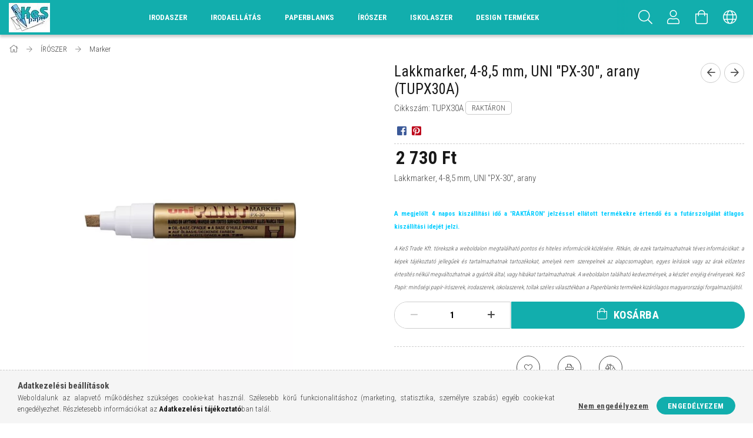

--- FILE ---
content_type: text/html; charset=UTF-8
request_url: https://www.kes.hu/Lakkmarker-4-85-mm-UNI-PX-30-arany-TUPX30A
body_size: 27053
content:
<!DOCTYPE html>
<html lang="hu">
<head>
    <meta content="width=device-width, initial-scale=1.0" name="viewport" />
    <link href="https://fonts.googleapis.com/css?family=Roboto+Condensed:300,400,700&display=swap&subset=latin-ext" rel="stylesheet">
    <meta charset="utf-8">
<meta name="description" content="Lakkmarker, 4-8,5 mm, UNI &quot;PX-30&quot;, arany (TUPX30A), Lakkmarker, 4-8,5 mm, UNI PX-30, arany, KeS | Minőségi iskolaszerek széles választéka: iskolatáská">
<meta name="robots" content="index, follow">
<meta http-equiv="X-UA-Compatible" content="IE=Edge">
<meta property="og:site_name" content="KeS | Minőségi iskolaszerek széles választéka: iskolatáskák, tolltartók, minden az iskolakezdéshez." />
<meta property="og:title" content="Lakkmarker, 4-8,5 mm, UNI &quot;PX-30&quot;, arany (TUPX30A)">
<meta property="og:description" content="Lakkmarker, 4-8,5 mm, UNI &quot;PX-30&quot;, arany (TUPX30A), Lakkmarker, 4-8,5 mm, UNI PX-30, arany, KeS | Minőségi iskolaszerek széles választéka: iskolatáská">
<meta property="og:type" content="product">
<meta property="og:url" content="https://www.kes.hu/Lakkmarker-4-85-mm-UNI-PX-30-arany-TUPX30A">
<meta property="og:image" content="https://www.kes.hu/img/41977/TUPX30A/TUPX30A.webp">
<meta name="google-site-verification" content="0nI7hUvWRE4gMCFU02W8JxfHSSCie2uYVWT_4G9qmYE">
<meta name="mobile-web-app-capable" content="yes">
<meta name="apple-mobile-web-app-capable" content="yes">
<meta name="MobileOptimized" content="320">
<meta name="HandheldFriendly" content="true">

<title>Lakkmarker, 4-8,5 mm, UNI &quot;PX-30&quot;, arany (TUPX30A)</title>


<script>
var service_type="shop";
var shop_url_main="https://www.kes.hu";
var actual_lang="hu";
var money_len="0";
var money_thousend=" ";
var money_dec=",";
var shop_id=41977;
var unas_design_url="https:"+"/"+"/"+"www.kes.hu"+"/"+"!common_design"+"/"+"custom"+"/"+"papir-iroszer.unas.hu"+"/";
var unas_design_code='0';
var unas_base_design_code='1700';
var unas_design_ver=3;
var unas_design_subver=0;
var unas_shop_url='https://www.kes.hu';
var responsive="yes";
var price_nullcut_disable=1;
var config_plus=new Array();
config_plus['product_tooltip']=1;
config_plus['cart_redirect']=1;
config_plus['money_type']='Ft';
config_plus['money_type_display']='Ft';
var lang_text=new Array();

var UNAS = UNAS || {};
UNAS.shop={"base_url":'https://www.kes.hu',"domain":'www.kes.hu',"username":'papir-iroszer.unas.hu',"id":41977,"lang":'hu',"currency_type":'Ft',"currency_code":'HUF',"currency_rate":'1',"currency_length":0,"base_currency_length":0,"canonical_url":'https://www.kes.hu/Lakkmarker-4-85-mm-UNI-PX-30-arany-TUPX30A'};
UNAS.design={"code":'0',"page":'artdet'};
UNAS.api_auth="0123f3b4479c17bb30b827d16192d6e1";
UNAS.customer={"email":'',"id":0,"group_id":0,"without_registration":0};
UNAS.shop["category_id"]="119501";
UNAS.shop["sku"]="TUPX30A";
UNAS.shop["product_id"]="822561845";
UNAS.shop["only_private_customer_can_purchase"] = false;
 

UNAS.text = {
    "button_overlay_close": `Bezár`,
    "popup_window": `Felugró ablak`,
    "list": `lista`,
    "updating_in_progress": `frissítés folyamatban`,
    "updated": `frissítve`,
    "is_opened": `megnyitva`,
    "is_closed": `bezárva`,
    "deleted": `törölve`,
    "consent_granted": `hozzájárulás megadva`,
    "consent_rejected": `hozzájárulás elutasítva`,
    "field_is_incorrect": `mező hibás`,
    "error_title": `Hiba!`,
    "product_variants": `termék változatok`,
    "product_added_to_cart": `A termék a kosárba került`,
    "product_added_to_cart_with_qty_problem": `A termékből csak [qty_added_to_cart] [qty_unit] került kosárba`,
    "product_removed_from_cart": `A termék törölve a kosárból`,
    "reg_title_name": `Név`,
    "reg_title_company_name": `Cégnév`,
    "number_of_items_in_cart": `Kosárban lévő tételek száma`,
    "cart_is_empty": `A kosár üres`,
    "cart_updated": `A kosár frissült`,
    "mandatory": `Kötelező!`
};


UNAS.text["delete_from_compare"]= `Törlés összehasonlításból`;
UNAS.text["comparison"]= `Összehasonlítás`;

UNAS.text["delete_from_favourites"]= `Törlés a kedvencek közül`;
UNAS.text["add_to_favourites"]= `Kedvencekhez`;








window.lazySizesConfig=window.lazySizesConfig || {};
window.lazySizesConfig.loadMode=1;
window.lazySizesConfig.loadHidden=false;

window.dataLayer = window.dataLayer || [];
function gtag(){dataLayer.push(arguments)};
gtag('js', new Date());
</script>

<script src="https://www.kes.hu/!common_packages/jquery/jquery-3.2.1.js?mod_time=1759314983"></script>
<script src="https://www.kes.hu/!common_packages/jquery/plugins/migrate/migrate.js?mod_time=1759314984"></script>
<script src="https://www.kes.hu/!common_packages/jquery/plugins/tippy/popper-2.4.4.min.js?mod_time=1759314984"></script>
<script src="https://www.kes.hu/!common_packages/jquery/plugins/tippy/tippy-bundle.umd.min.js?mod_time=1759314984"></script>
<script src="https://www.kes.hu/!common_packages/jquery/plugins/autocomplete/autocomplete.js?mod_time=1759314983"></script>
<script src="https://www.kes.hu/!common_packages/jquery/plugins/cookie/cookie.js?mod_time=1759314984"></script>
<script src="https://www.kes.hu/!common_packages/jquery/plugins/tools/tools-1.2.7.js?mod_time=1759314984"></script>
<script src="https://www.kes.hu/!common_packages/jquery/plugins/lazysizes/lazysizes.min.js?mod_time=1759314984"></script>
<script src="https://www.kes.hu/!common_packages/jquery/own/shop_common/exploded/common.js?mod_time=1769410770"></script>
<script src="https://www.kes.hu/!common_packages/jquery/own/shop_common/exploded/common_overlay.js?mod_time=1759314983"></script>
<script src="https://www.kes.hu/!common_packages/jquery/own/shop_common/exploded/common_shop_popup.js?mod_time=1759314983"></script>
<script src="https://www.kes.hu/!common_packages/jquery/own/shop_common/exploded/common_start_checkout.js?mod_time=1759314983"></script>
<script src="https://www.kes.hu/!common_packages/jquery/own/shop_common/exploded/design_1500.js?mod_time=1759314983"></script>
<script src="https://www.kes.hu/!common_packages/jquery/own/shop_common/exploded/function_change_address_on_order_methods.js?mod_time=1759314983"></script>
<script src="https://www.kes.hu/!common_packages/jquery/own/shop_common/exploded/function_check_password.js?mod_time=1759314983"></script>
<script src="https://www.kes.hu/!common_packages/jquery/own/shop_common/exploded/function_check_zip.js?mod_time=1767692285"></script>
<script src="https://www.kes.hu/!common_packages/jquery/own/shop_common/exploded/function_compare.js?mod_time=1759314983"></script>
<script src="https://www.kes.hu/!common_packages/jquery/own/shop_common/exploded/function_customer_addresses.js?mod_time=1769410770"></script>
<script src="https://www.kes.hu/!common_packages/jquery/own/shop_common/exploded/function_delivery_point_select.js?mod_time=1759314983"></script>
<script src="https://www.kes.hu/!common_packages/jquery/own/shop_common/exploded/function_favourites.js?mod_time=1759314983"></script>
<script src="https://www.kes.hu/!common_packages/jquery/own/shop_common/exploded/function_infinite_scroll.js?mod_time=1759314983"></script>
<script src="https://www.kes.hu/!common_packages/jquery/own/shop_common/exploded/function_language_and_currency_change.js?mod_time=1759314983"></script>
<script src="https://www.kes.hu/!common_packages/jquery/own/shop_common/exploded/function_param_filter.js?mod_time=1764233415"></script>
<script src="https://www.kes.hu/!common_packages/jquery/own/shop_common/exploded/function_postsale.js?mod_time=1759314983"></script>
<script src="https://www.kes.hu/!common_packages/jquery/own/shop_common/exploded/function_product_print.js?mod_time=1759314983"></script>
<script src="https://www.kes.hu/!common_packages/jquery/own/shop_common/exploded/function_product_subscription.js?mod_time=1759314983"></script>
<script src="https://www.kes.hu/!common_packages/jquery/own/shop_common/exploded/function_recommend.js?mod_time=1759314983"></script>
<script src="https://www.kes.hu/!common_packages/jquery/own/shop_common/exploded/function_saved_cards.js?mod_time=1759314983"></script>
<script src="https://www.kes.hu/!common_packages/jquery/own/shop_common/exploded/function_saved_filter_delete.js?mod_time=1759314983"></script>
<script src="https://www.kes.hu/!common_packages/jquery/own/shop_common/exploded/function_search_smart_placeholder.js?mod_time=1759314983"></script>
<script src="https://www.kes.hu/!common_packages/jquery/own/shop_common/exploded/function_vote.js?mod_time=1759314983"></script>
<script src="https://www.kes.hu/!common_packages/jquery/own/shop_common/exploded/page_cart.js?mod_time=1767791927"></script>
<script src="https://www.kes.hu/!common_packages/jquery/own/shop_common/exploded/page_customer_addresses.js?mod_time=1768291153"></script>
<script src="https://www.kes.hu/!common_packages/jquery/own/shop_common/exploded/page_order_checkout.js?mod_time=1759314983"></script>
<script src="https://www.kes.hu/!common_packages/jquery/own/shop_common/exploded/page_order_details.js?mod_time=1759314983"></script>
<script src="https://www.kes.hu/!common_packages/jquery/own/shop_common/exploded/page_order_methods.js?mod_time=1760086915"></script>
<script src="https://www.kes.hu/!common_packages/jquery/own/shop_common/exploded/page_order_return.js?mod_time=1759314983"></script>
<script src="https://www.kes.hu/!common_packages/jquery/own/shop_common/exploded/page_order_send.js?mod_time=1759314983"></script>
<script src="https://www.kes.hu/!common_packages/jquery/own/shop_common/exploded/page_order_subscriptions.js?mod_time=1759314983"></script>
<script src="https://www.kes.hu/!common_packages/jquery/own/shop_common/exploded/page_order_verification.js?mod_time=1759314983"></script>
<script src="https://www.kes.hu/!common_packages/jquery/own/shop_common/exploded/page_product_details.js?mod_time=1759314983"></script>
<script src="https://www.kes.hu/!common_packages/jquery/own/shop_common/exploded/page_product_list.js?mod_time=1759314983"></script>
<script src="https://www.kes.hu/!common_packages/jquery/own/shop_common/exploded/page_product_reviews.js?mod_time=1759314983"></script>
<script src="https://www.kes.hu/!common_packages/jquery/own/shop_common/exploded/page_reg.js?mod_time=1759314983"></script>
<script src="https://www.kes.hu/!common_packages/jquery/plugins/hoverintent/hoverintent.js?mod_time=1759314984"></script>
<script src="https://www.kes.hu/!common_packages/jquery/own/shop_tooltip/shop_tooltip.js?mod_time=1759314983"></script>
<script src="https://www.kes.hu/!common_packages/jquery/plugins/responsive_menu/responsive_menu-unas.js?mod_time=1759314984"></script>
<script src="https://www.kes.hu/!common_packages/jquery/plugins/slick/slick.min.js?mod_time=1759314984"></script>
<script src="https://www.kes.hu/!common_design/base/001700/main.js?mod_time=1759314986"></script>
<script src="https://www.kes.hu/!common_packages/jquery/plugins/photoswipe/photoswipe.min.js?mod_time=1759314984"></script>
<script src="https://www.kes.hu/!common_packages/jquery/plugins/photoswipe/photoswipe-ui-default.min.js?mod_time=1759314984"></script>

<link href="https://www.kes.hu/temp/shop_41977_35ba2eb14e8b33ccd13e64f96aa0a272.css?mod_time=1769688879" rel="stylesheet" type="text/css">

<link href="https://www.kes.hu/Lakkmarker-4-85-mm-UNI-PX-30-arany-TUPX30A" rel="canonical">
<link href="https://www.kes.hu/shop_ordered/41977/design_pic/favicon.ico" rel="shortcut icon">
<script>
        var google_consent=1;
    
        gtag('consent', 'default', {
           'ad_storage': 'denied',
           'ad_user_data': 'denied',
           'ad_personalization': 'denied',
           'analytics_storage': 'denied',
           'functionality_storage': 'denied',
           'personalization_storage': 'denied',
           'security_storage': 'granted'
        });

    
        gtag('consent', 'update', {
           'ad_storage': 'denied',
           'ad_user_data': 'denied',
           'ad_personalization': 'denied',
           'analytics_storage': 'denied',
           'functionality_storage': 'denied',
           'personalization_storage': 'denied',
           'security_storage': 'granted'
        });

        </script>
    <script async src="https://www.googletagmanager.com/gtag/js?id=UA-118282917-1"></script>    <script>
    gtag('config', 'UA-118282917-1');

        </script>
        <script>
    var google_analytics=1;

                gtag('event', 'view_item', {
              "currency": "HUF",
              "value": '2730',
              "items": [
                  {
                      "item_id": "TUPX30A",
                      "item_name": "Lakkmarker, 4-8,5 mm, UNI &quot;PX-30&quot;, arany (TUPX30A)",
                      "item_category": "ÍRÓSZER/Marker",
                      "price": '2730'
                  }
              ],
              'non_interaction': true
            });
               </script>
       <script>
        var google_ads=1;

                gtag('event','remarketing', {
            'ecomm_pagetype': 'product',
            'ecomm_prodid': ["TUPX30A"],
            'ecomm_totalvalue': 2730        });
            </script>
    
    <script>
    var facebook_pixel=1;
    /* <![CDATA[ */
        !function(f,b,e,v,n,t,s){if(f.fbq)return;n=f.fbq=function(){n.callMethod?
            n.callMethod.apply(n,arguments):n.queue.push(arguments)};if(!f._fbq)f._fbq=n;
            n.push=n;n.loaded=!0;n.version='2.0';n.queue=[];t=b.createElement(e);t.async=!0;
            t.src=v;s=b.getElementsByTagName(e)[0];s.parentNode.insertBefore(t,s)}(window,
                document,'script','//connect.facebook.net/en_US/fbevents.js');

        fbq('init', '1198659487737821');
                fbq('track', 'PageView', {}, {eventID:'PageView.aXuLcCPiF0xfpsCx75QdHgAAf9I'});
        
        fbq('track', 'ViewContent', {
            content_name: 'Lakkmarker, 4-8,5 mm, UNI &quot;PX-30&quot;, arany (TUPX30A)',
            content_category: 'ÍRÓSZER > Marker',
            content_ids: ['TUPX30A'],
            contents: [{'id': 'TUPX30A', 'quantity': '1'}],
            content_type: 'product',
            value: 2730,
            currency: 'HUF'
        }, {eventID:'ViewContent.aXuLcCPiF0xfpsCx75QdHgAAf9I'});

        
        $(document).ready(function() {
            $(document).on("addToCart", function(event, product_array){
                facebook_event('AddToCart',{
					content_name: product_array.name,
					content_category: product_array.category,
					content_ids: [product_array.sku],
					contents: [{'id': product_array.sku, 'quantity': product_array.qty}],
					content_type: 'product',
					value: product_array.price,
					currency: 'HUF'
				}, {eventID:'AddToCart.' + product_array.event_id});
            });

            $(document).on("addToFavourites", function(event, product_array){
                facebook_event('AddToWishlist', {
                    content_ids: [product_array.sku],
                    content_type: 'product'
                }, {eventID:'AddToFavourites.' + product_array.event_id});
            });
        });

    /* ]]> */
    </script>

    
    
</head>

<body class='design_ver3' id="ud_shop_artdet">
    <div id="fb-root"></div>
    <script>
        window.fbAsyncInit = function() {
            FB.init({
                xfbml            : true,
                version          : 'v22.0'
            });
        };
    </script>
    <script async defer crossorigin="anonymous" src="https://connect.facebook.net/hu_HU/sdk.js"></script>
    <div id="image_to_cart" style="display:none; position:absolute; z-index:100000;"></div>
<div class="overlay_common overlay_warning" id="overlay_cart_add"></div>
<script>$(document).ready(function(){ overlay_init("cart_add",{"onBeforeLoad":false}); });</script>
<div id="overlay_login_outer"></div>	
	<script>
	$(document).ready(function(){
	    var login_redir_init="";

		$("#overlay_login_outer").overlay({
			onBeforeLoad: function() {
                var login_redir_temp=login_redir_init;
                if (login_redir_act!="") {
                    login_redir_temp=login_redir_act;
                    login_redir_act="";
                }

				                    var temp_href="https://www.kes.hu/shop_login.php";
                    if (login_redir_temp!="") temp_href=temp_href+"?login_redir="+encodeURIComponent(login_redir_temp);
					location.href=temp_href;
								},
			top: 50,
						closeOnClick: (config_plus['overlay_close_on_click_forced'] === 1),
			onClose: function(event, overlayIndex) {
				$("#login_redir").val("");
			},
			load: false
		});
		
			});
	function overlay_login() {
		$(document).ready(function(){
			$("#overlay_login_outer").overlay().load();
		});
	}
	function overlay_login_remind() {
        if (unas_design_ver >= 5) {
            $("#overlay_remind").overlay().load();
        } else {
            $(document).ready(function () {
                $("#overlay_login_outer").overlay().close();
                setTimeout('$("#overlay_remind").overlay().load();', 250);
            });
        }
	}

    var login_redir_act="";
    function overlay_login_redir(redir) {
        login_redir_act=redir;
        $("#overlay_login_outer").overlay().load();
    }
	</script>  
	<div class="overlay_common overlay_info" id="overlay_remind"></div>
<script>$(document).ready(function(){ overlay_init("remind",[]); });</script>

	<script>
    	function overlay_login_error_remind() {
		$(document).ready(function(){
			load_login=0;
			$("#overlay_error").overlay().close();
			setTimeout('$("#overlay_remind").overlay().load();', 250);	
		});
	}
	</script>  
	<div class="overlay_common overlay_info" id="overlay_newsletter"></div>
<script>$(document).ready(function(){ overlay_init("newsletter",[]); });</script>

<script>
function overlay_newsletter() {
    $(document).ready(function(){
        $("#overlay_newsletter").overlay().load();
    });
}
</script>
<div class="overlay_common overlay_error" id="overlay_script"></div>
<script>$(document).ready(function(){ overlay_init("script",[]); });</script>
    <script>
    $(document).ready(function() {
        $.ajax({
            type: "GET",
            url: "https://www.kes.hu/shop_ajax/ajax_stat.php",
            data: {master_shop_id:"41977",get_ajax:"1"}
        });
    });
    </script>
    

<div id="container" class="page_shop_artdet_TUPX30A page-nobox"> 
	

    <header class="header js-header">
        <div class="header-container container usn">
            <div class="header-inner d-flex no-gutters align-items-center justify-content-between">
                



<div class="js-element header_logo_img-container line-height-1 col-auto pr-3 flex-shrink-1 header-logo" data-element-name="header_logo">
    
        
        <a href="https://www.kes.hu/">
        <picture>
            
            <source media="(max-width: 479.8px)" srcset="https://www.kes.hu/!common_design/custom/papir-iroszer.unas.hu/element/layout_hu_header_logo-200x50_1_default.webp?time=1639170225">
            
            
            <source media="(max-width: 767.8px)" srcset="https://www.kes.hu/!common_design/custom/papir-iroszer.unas.hu/element/layout_hu_header_logo-200x50_1_default.webp?time=1639170225">
            
            
            <source media="(max-width: 1023.8px)" srcset="https://www.kes.hu/!common_design/custom/papir-iroszer.unas.hu/element/layout_hu_header_logo-200x50_1_default.webp?time=1639170225">
            
            <img fetchpriority="high" width="70" height="50"
                 class="header_logo" src="https://www.kes.hu/!common_design/custom/papir-iroszer.unas.hu/element/layout_hu_header_logo-200x50_1_default.webp?time=1639170225"
                 
                 
                 alt="KeS | Minőségi iskolaszerek széles választéka: iskolatáskák, tolltartók, minden az iskolakezdéshez."
            >
        </picture></a>
        
        
    
</div>

                <div class="col header-menus px-4 align-self-stretch d-none d-xl-block">
                    <div class="main-menu h-100 text-center">
                        <ul class="main-menu__list d-xl-inline-flex align-items-center h-100">
                            




    <li class='cat-box__item cat-box__id-215526 cat-box__item-level-0 has-item cat-dropdown--wide'>
        <a class='cat-box__name' href='https://www.kes.hu/sct/215526/Irodaszer'
            >
           <div class="cat-box__name-text line-clamp--3-12">Irodaszer</div>
        </a>
    

        <div class="cat-box__level-0 drop-shadow-b no-gutters ">
            
                <div class="col row cat-box__inner-levels">
                    
<div class="cat-box__level-1 mb-4 cat-box__item-825607">
    <a class="cat-box__level-1-name d-block line-height-12 " href="https://www.kes.hu/Adattarolas">
        Adattárolás

        
    </a>
    
</div>

<div class="cat-box__level-1 mb-4 cat-box__item-841868">
    <a class="cat-box__level-1-name d-block line-height-12 " href="https://www.kes.hu/spl/841868/Asztali-es-fali-prospektustarto">
        Asztali és fali prospektustartó

        
    </a>
    
</div>

<div class="cat-box__level-1 mb-4 cat-box__item-513418">
    <a class="cat-box__level-1-name d-block line-height-12 " href="https://www.kes.hu/spl/513418/Belyegzo-es-kellekei">
        Bélyegző és kellékei

        
    </a>
    
</div>

<div class="cat-box__level-1 mb-4 cat-box__item-180720">
    <a class="cat-box__level-1-name d-block line-height-12 " href="https://www.kes.hu/spl/180720/Boritek">
        Boríték

        
    </a>
    
</div>

<div class="cat-box__level-1 mb-4 cat-box__item-205613">
    <a class="cat-box__level-1-name d-block line-height-12 " href="https://www.kes.hu/spl/205613/Naptarak-A-TOL-Z-IG">
        Naptárak (A-TÓL Z-IG)

        
    </a>
    
</div>

<div class="cat-box__level-1 mb-4 cat-box__item-441607">
    <a class="cat-box__level-1-name d-block line-height-12 " href="https://www.kes.hu/Elem">
        Elem

        
    </a>
    
</div>

<div class="cat-box__level-1 mb-4 cat-box__item-276470">
    <a class="cat-box__level-1-name d-block line-height-12 " href="https://www.kes.hu/spl/276470/Etikett">
        Etikett

        
    </a>
    
</div>

<div class="cat-box__level-1 mb-4 cat-box__item-539484">
    <a class="cat-box__level-1-name d-block line-height-12 " href="https://www.kes.hu/spl/539484/Felirotabla">
        Felírótábla

        
    </a>
    
</div>

<div class="cat-box__level-1 mb-4 cat-box__item-929048">
    <a class="cat-box__level-1-name d-block line-height-12 " href="https://www.kes.hu/spl/929048/Fenymasolopapir-nyomtatopapir">
        Fénymásolópapír, nyomtatópapír

        
    </a>
    
</div>

<div class="cat-box__level-1 mb-4 cat-box__item-623317">
    <a class="cat-box__level-1-name d-block line-height-12 " href="https://www.kes.hu/spl/623317/Fenymasolopapir-nyomtatopapir-szines">
        Fénymásolópapír, nyomtatópapír (színes)

        
    </a>
    
</div>

<div class="cat-box__level-1 mb-4 cat-box__item-917679">
    <a class="cat-box__level-1-name d-block line-height-12 " href="https://www.kes.hu/spl/917679/Gemkapocs">
        Gemkapocs

        
    </a>
    
</div>

<div class="cat-box__level-1 mb-4 cat-box__item-296085">
    <a class="cat-box__level-1-name d-block line-height-12 " href="https://www.kes.hu/spl/296085/Genotherm">
        Genotherm

        
    </a>
    
</div>

<div class="cat-box__level-1 mb-4 cat-box__item-269349">
    <a class="cat-box__level-1-name d-block line-height-12 " href="https://www.kes.hu/sct/286399/Hibajavito?source_cat=269349">
        Hibajavító

        
    </a>
    
</div>

<div class="cat-box__level-1 mb-4 cat-box__item-573907">
    <a class="cat-box__level-1-name d-block line-height-12 " href="https://www.kes.hu/spl/573907/HIGENIAI-TERMEKEK">
        HIGÉNIAI TERMÉKEK

        
    </a>
    
</div>

<div class="cat-box__level-1 mb-4 cat-box__item-216259">
    <a class="cat-box__level-1-name d-block line-height-12 " href="https://www.kes.hu/spl/216259/Iratsin">
        Iratsín

        
    </a>
    
</div>

<div class="cat-box__level-1 mb-4 cat-box__item-886146">
    <a class="cat-box__level-1-name d-block line-height-12 " href="https://www.kes.hu/spl/886146/Iratcsipesz">
        Iratcsipesz

        
    </a>
    
</div>

<div class="cat-box__level-1 mb-4 cat-box__item-972628">
    <a class="cat-box__level-1-name d-block line-height-12 " href="https://www.kes.hu/spl/972628/Irattarto-rendezo">
        Irattartó, rendező

        
    </a>
    
</div>

<div class="cat-box__level-1 mb-4 cat-box__item-466566">
    <a class="cat-box__level-1-name d-block line-height-12 " href="https://www.kes.hu/spl/466566/Irasvetito-folia">
        Írásvetítő fólia

        
    </a>
    
</div>

<div class="cat-box__level-1 mb-4 cat-box__item-927815">
    <a class="cat-box__level-1-name d-block line-height-12 " href="https://www.kes.hu/spl/927815/Irodai-gepek-kiegeszitoi">
        Irodai gépek, kiegészítői

        
    </a>
    
</div>

<div class="cat-box__level-1 mb-4 cat-box__item-891028">
    <a class="cat-box__level-1-name d-block line-height-12 " href="https://www.kes.hu/sct/694202/Iroszerek-es-tartozekaik?source_cat=891028">
        Írószerek és tartozékaik

        
    </a>
    
</div>

<div class="cat-box__level-1 mb-4 cat-box__item-500144">
    <a class="cat-box__level-1-name d-block line-height-12 " href="https://www.kes.hu/spl/500144/Jegyzetfuzet-notesz">
        Jegyzetfüzet, notesz

        
    </a>
    
</div>

<div class="cat-box__level-1 mb-4 cat-box__item-824494">
    <a class="cat-box__level-1-name d-block line-height-12 " href="https://www.kes.hu/spl/824494/Laminalo">
        Lamináló

        
    </a>
    
</div>

<div class="cat-box__level-1 mb-4 cat-box__item-895192">
    <a class="cat-box__level-1-name d-block line-height-12 " href="https://www.kes.hu/spl/895192/Laminalo-folia">
        Lamináló fólia

        
    </a>
    
</div>

<div class="cat-box__level-1 mb-4 cat-box__item-656805">
    <a class="cat-box__level-1-name d-block line-height-12 " href="https://www.kes.hu/spl/656805/Levelmerleg-csomagmerleg">
        Levélmérleg, csomagmérleg

        
    </a>
    
</div>

<div class="cat-box__level-1 mb-4 cat-box__item-209323">
    <a class="cat-box__level-1-name d-block line-height-12 " href="https://www.kes.hu/spl/209323/Lyukaszto-tuzogep">
        Lyukasztó, tűzőgép

        
    </a>
    
</div>

<div class="cat-box__level-1 mb-4 cat-box__item-948159">
    <a class="cat-box__level-1-name d-block line-height-12 " href="https://www.kes.hu/spl/948159/Muanyag-sprial-fem-spiral">
        Műanyag spriál, fém spirál

        
    </a>
    
</div>

<div class="cat-box__level-1 mb-4 cat-box__item-662722">
    <a class="cat-box__level-1-name d-block line-height-12 " href="https://www.kes.hu/spl/662722/Nevkituzo-konferencia-kartya">
        Névkitűző, konferencia kártya

        
    </a>
    
</div>

<div class="cat-box__level-1 mb-4 cat-box__item-442512">
    <a class="cat-box__level-1-name d-block line-height-12 " href="https://www.kes.hu/spl/442512/Nyomtatvany">
        Nyomtatvány

        
    </a>
    
</div>

<div class="cat-box__level-1 mb-4 cat-box__item-546511">
    <a class="cat-box__level-1-name d-block line-height-12 " href="https://www.kes.hu/spl/546511/Okmanytarto">
        Okmánytartó

        
    </a>
    
</div>

<div class="cat-box__level-1 mb-4 cat-box__item-839192">
    <a class="cat-box__level-1-name d-block line-height-12 " href="https://www.kes.hu/spl/839192/Ollo">
        Olló

        
    </a>
    
</div>

<div class="cat-box__level-1 mb-4 cat-box__item-881996">
    <a class="cat-box__level-1-name d-block line-height-12 " href="https://www.kes.hu/spl/881996/Ontapado-jegyzettomb-jelolocimke">
        Öntapadó jegyzettömb, jelölőcimke

        
    </a>
    
</div>

<div class="cat-box__level-1 mb-4 cat-box__item-475559">
    <a class="cat-box__level-1-name d-block line-height-12 " href="https://www.kes.hu/spl/475559/Papirkosar">
        Papírkosár

        
    </a>
    
</div>

<div class="cat-box__level-1 mb-4 cat-box__item-130479">
    <a class="cat-box__level-1-name d-block line-height-12 " href="https://www.kes.hu/spl/130479/Penztargep-szalag">
        Pénztárgép szalag

        
    </a>
    
</div>

<div class="cat-box__level-1 mb-4 cat-box__item-998877">
    <a class="cat-box__level-1-name d-block line-height-12 " href="https://www.kes.hu/spl/998877/Ragasztoszalag">
        Ragasztószalag

        
    </a>
    
</div>

<div class="cat-box__level-1 mb-4 cat-box__item-294962">
    <a class="cat-box__level-1-name d-block line-height-12 " href="https://www.kes.hu/spl/294962/Szamologep">
        Számológép

        
    </a>
    
</div>

<div class="cat-box__level-1 mb-4 cat-box__item-990954">
    <a class="cat-box__level-1-name d-block line-height-12 " href="https://www.kes.hu/spl/990954/Spiralozo">
        Spirálozó

        
    </a>
    
</div>

<div class="cat-box__level-1 mb-4 cat-box__item-759508">
    <a class="cat-box__level-1-name d-block line-height-12 " href="https://www.kes.hu/sct/325413/Tablak-csomagolas-ajandek?source_cat=759508">
        Táblák (flipchart, mágnes, parafa) és tartozékaik

        
    </a>
    
</div>

<div class="cat-box__level-1 mb-4 cat-box__item-164418">
    <a class="cat-box__level-1-name d-block line-height-12 " href="https://www.kes.hu/spl/164418/Ujjnedvesito">
        Ujjnedvesítő

        
    </a>
    
</div>

<div class="cat-box__level-1 mb-4 cat-box__item-508399">
    <a class="cat-box__level-1-name d-block line-height-12 " href="https://www.kes.hu/spl/508399/Vagogep">
        Vágógép

        
    </a>
    
</div>

<div class="cat-box__level-1 mb-4 cat-box__item-325413">
    <a class="cat-box__level-1-name d-block line-height-12 " href="https://www.kes.hu/spl/325413/Tablak-csomagolas-es-ragasztas-party-kellekek">
        Táblák, csomagolás és ragasztás, party kellékek

        
    </a>
    
</div>

                </div>
                
            

            
        </div>

    
    </li>

    <li class='cat-box__item cat-box__id-195219 cat-box__item-level-0 has-item cat-dropdown--wide'>
        <a class='cat-box__name' href='https://www.kes.hu/sct/195219/Irodaellatas'
            >
           <div class="cat-box__name-text line-clamp--3-12">Irodaellátás</div>
        </a>
    

        <div class="cat-box__level-0 drop-shadow-b no-gutters ">
            
                <div class="col row cat-box__inner-levels">
                    
<div class="cat-box__level-1 mb-4 cat-box__item-165224">
    <a class="cat-box__level-1-name d-block line-height-12 " href="https://www.kes.hu/sct/165224/Konyhavilag">
        Konyhavilág

        
    </a>
    
        



<div class="cat-box__level-2 pt-2">

    
        <a class="cat-box__level-2-name line-height-12 d-block cat-box__item-369627 " href="https://www.kes.hu/spl/369627/Konyhai-kiegeszitok">Konyhai kiegészítők</a>
    
        <a class="cat-box__level-2-name line-height-12 d-block cat-box__item-866036 " href="https://www.kes.hu/spl/866036/Teak">Teák</a>
    
        <a class="cat-box__level-2-name line-height-12 d-block cat-box__item-245787 " href="https://www.kes.hu/spl/245787/Csomagolas-tarolas">Csomagolás, tárolás</a>
    
        <a class="cat-box__level-2-name line-height-12 d-block cat-box__item-113550 " href="https://www.kes.hu/spl/113550/Gepek">Gépek</a>
    
        <a class="cat-box__level-2-name line-height-12 d-block cat-box__item-133288 " href="https://www.kes.hu/spl/133288/Izesito-es-edesitoszerek">Ízesítő- és édesítőszerek</a>
    

    
        <a class="cat-box__more-btn text-muted btn--text d-block icon--a-chevron-right icon--sm" href="https://www.kes.hu/sct/165224/Konyhavilag">Több</a>
    

</div>

    
</div>

<div class="cat-box__level-1 mb-4 cat-box__item-215074">
    <a class="cat-box__level-1-name d-block line-height-12 " href="https://www.kes.hu/Higeniai-termekek">
        Higéniai termékek

        
    </a>
    
        



<div class="cat-box__level-2 pt-2">

    
        <a class="cat-box__level-2-name line-height-12 d-block cat-box__item-277476 " href="https://www.kes.hu/Test-es-szajapolas-pipere">Test és szájápolás, pipere</a>
    
        <a class="cat-box__level-2-name line-height-12 d-block cat-box__item-359826 " href="https://www.kes.hu/Keztorlok-folyekony-szappanok-adagolok">Kéztörlők, folyékony szappanok, adagolók</a>
    
        <a class="cat-box__level-2-name line-height-12 d-block cat-box__item-682404 " href="https://www.kes.hu/Toalett-papir-adagolas-tisztitas">Toalett- papír, adagolás, tisztítás</a>
    
        <a class="cat-box__level-2-name line-height-12 d-block cat-box__item-100342 " href="https://www.kes.hu/Tisztito-es-fertotlenito-szerek">Tisztító és fertőtlenítő szerek</a>
    
        <a class="cat-box__level-2-name line-height-12 d-block cat-box__item-178836 " href="https://www.kes.hu/Papirtorlok-papirzsebkendok-szalvetak">Papírtörlők, papírzsebkendők, szalvéták</a>
    

    
        <a class="cat-box__more-btn text-muted btn--text d-block icon--a-chevron-right icon--sm" href="https://www.kes.hu/Higeniai-termekek">Több</a>
    

</div>

    
</div>

                </div>
                
            

            
        </div>

    
    </li>

    <li class='cat-box__item cat-box__id-146768 cat-box__item-level-0 has-item cat-dropdown--wide'>
        <a class='cat-box__name' href='https://www.kes-pb.hu?source_cat=146768'
            >
           <div class="cat-box__name-text line-clamp--3-12">Paperblanks</div>
        </a>
    

        <div class="cat-box__level-0 drop-shadow-b no-gutters ">
            
                <div class="col row cat-box__inner-levels">
                    
<div class="cat-box__level-1 mb-4 cat-box__item-400823">
    <a class="cat-box__level-1-name d-block line-height-12 " href="https://www.kes-pb.hu/shop_artspec.php?artspec=2&source_cat=400823" target="_blank">
        ÚJDONSÁGOK

        
    </a>
    
</div>

<div class="cat-box__level-1 mb-4 cat-box__item-997706">
    <a class="cat-box__level-1-name d-block line-height-12 " href="https://www.kes-pb.hu/spl/787283/5-EVES-NAPLOK?source_cat=997706">
        5 éves napló

        
    </a>
    
</div>

<div class="cat-box__level-1 mb-4 cat-box__item-824074">
    <a class="cat-box__level-1-name d-block line-height-12 " href="https://www.kes-pb.hu/sct/692248/NAPLOK-ES-JEGYZETFUZETEK?source_cat=824074">
        Butikkönyv

        
    </a>
    
</div>

<div class="cat-box__level-1 mb-4 cat-box__item-990845">
    <a class="cat-box__level-1-name d-block line-height-12 " href="https://www.kes-pb.hu/spl/297666/PONTOZOTT-NAPLOK-ES-FLEXI-FUZETEK?source_cat=990845">
        Pontozott notesz

        
    </a>
    
</div>

<div class="cat-box__level-1 mb-4 cat-box__item-533179">
    <a class="cat-box__level-1-name d-block line-height-12 " href="https://www.kes-pb.hu/spl/815833/PUHAFEDELES-FLEXI-FUZETEK?source_cat=533179">
        Jegyzetfüzet, notesz

        
    </a>
    
</div>

<div class="cat-box__level-1 mb-4 cat-box__item-624589">
    <a class="cat-box__level-1-name d-block line-height-12 " href="https://www.kes-pb.hu/spl/104163/TOLLTARTOK?source_cat=624589">
        Tolltartó

        
    </a>
    
</div>

<div class="cat-box__level-1 mb-4 cat-box__item-189095">
    <a class="cat-box__level-1-name d-block line-height-12 " href="https://www.kes-pb.hu/sct/282848/EXCHANGE-TABLETTOKOK?source_cat=189095">
        Tablettok

        
    </a>
    
</div>

<div class="cat-box__level-1 mb-4 cat-box__item-960881">
    <a class="cat-box__level-1-name d-block line-height-12 " href="https://www.kes-pb.hu/sct/335869/TELEFONREGISZTEREK?source_cat=960881">
        Telefonregiszter

        
    </a>
    
</div>

<div class="cat-box__level-1 mb-4 cat-box__item-134308">
    <a class="cat-box__level-1-name d-block line-height-12 " href="https://www.kes-pb.hu/shop_search.php?search=vend%C3%A9gk%C3%B6nyv&source_cat=648215&source_cat=134308">
        Vendégkönyv

        
    </a>
    
</div>

<div class="cat-box__level-1 mb-4 cat-box__item-610974">
    <a class="cat-box__level-1-name d-block line-height-12 " href="https://www.kes-pb.hu/shop_search.php?search=dokumentum+tart%C3%B3&source_cat=449460&source_cat=610974">
        Dokumentum tartó

        
    </a>
    
</div>

<div class="cat-box__level-1 mb-4 cat-box__item-188325">
    <a class="cat-box__level-1-name d-block line-height-12 " href="https://www.kes.hu/spg/752614/Viszonteladoknak?source_cat=188325">
        VISZONTELADÓI TÁJÉKOZTATÓ

        
    </a>
    
</div>

<div class="cat-box__level-1 mb-4 cat-box__item-948463">
    <a class="cat-box__level-1-name d-block line-height-12 " href="https://www.kes-pb.hu/spl/698619/KONYVJELZOK?source_cat=948463">
        Könyvjelzők

        
    </a>
    
</div>

<div class="cat-box__level-1 mb-4 cat-box__item-845045">
    <a class="cat-box__level-1-name d-block line-height-12 " href="https://www.kes-pb.hu/spl/296528/KIRAKOSOK-PUZZLE?source_cat=845045">
        Puzzle

        
    </a>
    
</div>

<div class="cat-box__level-1 mb-4 cat-box__item-368079">
    <a class="cat-box__level-1-name d-block line-height-12 " href="https://www.kes-pb.hu/spl/203359/TOLL-BUJTATOK?source_cat=368079">
        Toll bújtató

        
    </a>
    
</div>

<div class="cat-box__level-1 mb-4 cat-box__item-466476">
    <a class="cat-box__level-1-name d-block line-height-12 " href="https://www.kes-pb.hu/spl/218496/VAZLATFUZETEK?source_cat=466476">
        Vázlatfüzet

        
    </a>
    
</div>

<div class="cat-box__level-1 mb-4 cat-box__item-768627">
    <a class="cat-box__level-1-name d-block line-height-12 " href="https://www.kes-pb.hu/spl/535697/WASHI-SZALAGOK?source_cat=768627">
        Washi szalag

        
    </a>
    
</div>

                </div>
                
            

            
        </div>

    
    </li>

    <li class='cat-box__item cat-box__id-694202 cat-box__item-level-0 has-item cat-dropdown--wide'>
        <a class='cat-box__name' href='https://www.kes.hu/sct/694202/IROSZER'
            >
           <div class="cat-box__name-text line-clamp--3-12">ÍRÓSZER</div>
        </a>
    

        <div class="cat-box__level-0 drop-shadow-b no-gutters ">
            
                <div class="col row cat-box__inner-levels">
                    
<div class="cat-box__level-1 mb-4 cat-box__item-574946">
    <a class="cat-box__level-1-name d-block line-height-12 " href="https://www.kes.hu/Parker-termekek">
        Parker termékek

        
    </a>
    
</div>

<div class="cat-box__level-1 mb-4 cat-box__item-704464">
    <a class="cat-box__level-1-name d-block line-height-12 " href="https://www.kes.hu/spl/704464/Golyostoll">
        Golyóstoll

        
    </a>
    
</div>

<div class="cat-box__level-1 mb-4 cat-box__item-556620">
    <a class="cat-box__level-1-name d-block line-height-12 " href="https://www.kes.hu/Ceruza-grafit-tolto">
        Ceruza (grafit, töltő)

        
    </a>
    
</div>

<div class="cat-box__level-1 mb-4 cat-box__item-410207">
    <a class="cat-box__level-1-name d-block line-height-12 " href="https://www.kes.hu/Ceruza-szines">
        Ceruza (színes)

        
    </a>
    
</div>

<div class="cat-box__level-1 mb-4 cat-box__item-951530">
    <a class="cat-box__level-1-name d-block line-height-12 " href="https://www.kes.hu/spl/951530/Korzo">
        Körző

        
    </a>
    
</div>

<div class="cat-box__level-1 mb-4 cat-box__item-959959">
    <a class="cat-box__level-1-name d-block line-height-12 " href="https://www.kes.hu/Ceruza-mechanikus">
        Ceruza (mechanikus)

        
    </a>
    
</div>

<div class="cat-box__level-1 mb-4 cat-box__item-770063">
    <a class="cat-box__level-1-name d-block line-height-12 " href="https://www.kes.hu/spl/770063/Toltotoll">
        Töltőtoll

        
    </a>
    
</div>

<div class="cat-box__level-1 mb-4 cat-box__item-209798">
    <a class="cat-box__level-1-name d-block line-height-12 " href="https://www.kes.hu/spl/209798/Filctoll">
        Filctoll

        
    </a>
    
</div>

<div class="cat-box__level-1 mb-4 cat-box__item-651791">
    <a class="cat-box__level-1-name d-block line-height-12 " href="https://www.kes.hu/spl/651791/Tufilc-rostiron">
        Tűfilc, rostirón

        
    </a>
    
</div>

<div class="cat-box__level-1 mb-4 cat-box__item-592100">
    <a class="cat-box__level-1-name d-block line-height-12 " href="https://www.kes.hu/spl/592100/Csotoll">
        Csőtoll

        
    </a>
    
</div>

<div class="cat-box__level-1 mb-4 cat-box__item-432841">
    <a class="cat-box__level-1-name d-block line-height-12 " href="https://www.kes.hu/spl/432841/Hegyezo">
        Hegyező

        
    </a>
    
</div>

<div class="cat-box__level-1 mb-4 cat-box__item-286399">
    <a class="cat-box__level-1-name d-block line-height-12 " href="https://www.kes.hu/spl/286399/Hibajavito">
        Hibajavító

        
    </a>
    
</div>

<div class="cat-box__level-1 mb-4 cat-box__item-906354">
    <a class="cat-box__level-1-name d-block line-height-12 " href="https://www.kes.hu/spl/906354/Iroszer-szettek">
        Írószer szettek

        
    </a>
    
</div>

<div class="cat-box__level-1 mb-4 cat-box__item-818924">
    <a class="cat-box__level-1-name d-block line-height-12 " href="https://www.kes.hu/spl/818924/Iroszertarto-bor-egyeb-boraru">
        Írószertartó (bőr), egyéb bőráru

        
    </a>
    
</div>

<div class="cat-box__level-1 mb-4 cat-box__item-870859">
    <a class="cat-box__level-1-name d-block line-height-12 " href="https://www.kes.hu/spl/870859/Iroszertarto-fem-muanyag">
        Írószertartó (fém, műanyag)

        
    </a>
    
</div>

<div class="cat-box__level-1 mb-4 cat-box__item-459931">
    <a class="cat-box__level-1-name d-block line-height-12 " href="https://www.kes.hu/spl/459931/Kreta">
        Kréta

        
    </a>
    
</div>

<div class="cat-box__level-1 mb-4 cat-box__item-315435">
    <a class="cat-box__level-1-name d-block line-height-12 " href="https://www.kes.hu/spl/315435/Kulonleges-Faber-Castell-tollak">
        Különleges Faber-Castell tollak

        
    </a>
    
</div>

<div class="cat-box__level-1 mb-4 cat-box__item-119501">
    <a class="cat-box__level-1-name d-block line-height-12 " href="https://www.kes.hu/spl/119501/Marker">
        Marker

        
    </a>
    
</div>

<div class="cat-box__level-1 mb-4 cat-box__item-585989">
    <a class="cat-box__level-1-name d-block line-height-12 " href="https://www.kes.hu/spl/585989/Radir">
        Radír

        
    </a>
    
</div>

<div class="cat-box__level-1 mb-4 cat-box__item-857884">
    <a class="cat-box__level-1-name d-block line-height-12 " href="https://www.kes.hu/spl/857884/Rollertoll">
        Rollertoll

        
    </a>
    
</div>

<div class="cat-box__level-1 mb-4 cat-box__item-445074">
    <a class="cat-box__level-1-name d-block line-height-12 " href="https://www.kes.hu/spl/445074/Szovegkiemelo">
        Szövegkiemelő

        
    </a>
    
</div>

<div class="cat-box__level-1 mb-4 cat-box__item-314141">
    <a class="cat-box__level-1-name d-block line-height-12 " href="https://www.kes.hu/spl/314141/Tempera">
        Tempera

        
    </a>
    
</div>

<div class="cat-box__level-1 mb-4 cat-box__item-324900">
    <a class="cat-box__level-1-name d-block line-height-12 " href="https://www.kes.hu/Tinta">
        Tinta

        
    </a>
    
</div>

<div class="cat-box__level-1 mb-4 cat-box__item-485402">
    <a class="cat-box__level-1-name d-block line-height-12 " href="https://www.kes.hu/spl/485402/Tollbetet">
        Tollbetét

        
    </a>
    
</div>

<div class="cat-box__level-1 mb-4 cat-box__item-727065">
    <a class="cat-box__level-1-name d-block line-height-12 " href="https://www.kes.hu/spl/727065/Vizfestek">
        Vízfesték

        
    </a>
    
</div>

<div class="cat-box__level-1 mb-4 cat-box__item-150234">
    <a class="cat-box__level-1-name d-block line-height-12 " href="https://www.kes.hu/spl/150234/Zseles-toll">
        Zselés toll

        
    </a>
    
</div>

                </div>
                
            

            
        </div>

    
    </li>

    <li class='cat-box__item cat-box__id-335997 cat-box__item-level-0 has-item cat-dropdown--wide'>
        <a class='cat-box__name' href='https://www.kes.hu/iskolaszer'
            >
           <div class="cat-box__name-text line-clamp--3-12">Iskolaszer</div>
        </a>
    

        <div class="cat-box__level-0 drop-shadow-b no-gutters ">
            
                <div class="col row cat-box__inner-levels">
                    
<div class="cat-box__level-1 mb-4 cat-box__item-894714">
    <a class="cat-box__level-1-name d-block line-height-12 " href="https://www.kes.hu/spl/894714/Iskolataska">
        Iskolatáska

        
    </a>
    
</div>

<div class="cat-box__level-1 mb-4 cat-box__item-647233">
    <a class="cat-box__level-1-name d-block line-height-12 " href="https://www.kes.hu/spl/647233/Tolltarto">
        Tolltartó

        
    </a>
    
</div>

<div class="cat-box__level-1 mb-4 cat-box__item-585857">
    <a class="cat-box__level-1-name d-block line-height-12 " href="https://www.kes.hu/spl/585857/Rajztabla-rajzasztal">
        Rajztábla, rajzasztal

        
    </a>
    
</div>

<div class="cat-box__level-1 mb-4 cat-box__item-722505">
    <a class="cat-box__level-1-name d-block line-height-12 " href="https://www.kes.hu/spl/722505/Gyurma-agyag">
        Gyurma, agyag

        
    </a>
    
</div>

<div class="cat-box__level-1 mb-4 cat-box__item-313644">
    <a class="cat-box__level-1-name d-block line-height-12 " href="https://www.kes.hu/spl/313644/Vonalzo">
        Vonalzó

        
    </a>
    
</div>

<div class="cat-box__level-1 mb-4 cat-box__item-386242">
    <a class="cat-box__level-1-name d-block line-height-12 " href="https://www.kes.hu/spl/386242/Szogmero">
        Szögmérő

        
    </a>
    
</div>

<div class="cat-box__level-1 mb-4 cat-box__item-146632">
    <a class="cat-box__level-1-name d-block line-height-12 " href="https://www.kes.hu/spl/146632/Fuzetborito-konyvborito">
        Füzetborító, könyvborító

        
    </a>
    
</div>

<div class="cat-box__level-1 mb-4 cat-box__item-322361">
    <a class="cat-box__level-1-name d-block line-height-12 " href="https://www.kes.hu/spl/322361/Fuzetcimke">
        Füzetcímke

        
    </a>
    
</div>

<div class="cat-box__level-1 mb-4 cat-box__item-930169">
    <a class="cat-box__level-1-name d-block line-height-12 " href="https://www.kes.hu/spl/930169/Altalanos-ragaszto-papirragaszto">
        Általános ragasztó, papírragasztó

        
    </a>
    
</div>

<div class="cat-box__level-1 mb-4 cat-box__item-379218">
    <a class="cat-box__level-1-name d-block line-height-12 " href="https://www.kes.hu/spl/379218/Fuzet">
        Füzet

        
    </a>
    
</div>

<div class="cat-box__level-1 mb-4 cat-box__item-645513">
    <a class="cat-box__level-1-name d-block line-height-12 " href="https://www.kes.hu/spl/645513/Fuzetbox">
        Füzetbox

        
    </a>
    
</div>

<div class="cat-box__level-1 mb-4 cat-box__item-273984">
    <a class="cat-box__level-1-name d-block line-height-12 " href="https://www.kes.hu/sct/286399/Hibajavito?source_cat=273984">
        Hibajavító

        
    </a>
    
</div>

<div class="cat-box__level-1 mb-4 cat-box__item-516373">
    <a class="cat-box__level-1-name d-block line-height-12 " href="https://www.kes.hu/spl/516373/Irattarto-rendezo">
        Irattartó, rendező

        
    </a>
    
</div>

<div class="cat-box__level-1 mb-4 cat-box__item-487629">
    <a class="cat-box__level-1-name d-block line-height-12 " href="https://www.kes.hu/spl/487629/Festokes-ecset">
        Festőkés, ecset

        
    </a>
    
</div>

<div class="cat-box__level-1 mb-4 cat-box__item-340868">
    <a class="cat-box__level-1-name d-block line-height-12 " href="https://www.kes.hu/sct/694202/Iroszerek-es-tartozekaik?source_cat=340868">
        Írószerek és tartozékaik

        
    </a>
    
</div>

<div class="cat-box__level-1 mb-4 cat-box__item-202695">
    <a class="cat-box__level-1-name d-block line-height-12 " href="https://www.kes.hu/spl/202695/Kulacs">
        Kulacs

        
    </a>
    
</div>

<div class="cat-box__level-1 mb-4 cat-box__item-982009">
    <a class="cat-box__level-1-name d-block line-height-12 " href="https://www.kes.hu/spl/982009/Jegyzetfuzet-notesz">
        Jegyzetfüzet, notesz

        
    </a>
    
</div>

<div class="cat-box__level-1 mb-4 cat-box__item-316835">
    <a class="cat-box__level-1-name d-block line-height-12 " href="https://www.kes.hu/spl/316835/Kartonpapir">
        Kartonpapír

        
    </a>
    
</div>

<div class="cat-box__level-1 mb-4 cat-box__item-483430">
    <a class="cat-box__level-1-name d-block line-height-12 " href="https://www.kes.hu/spl/483430/Keszsegfejlesztes">
        Készségfejlesztés

        
    </a>
    
</div>

<div class="cat-box__level-1 mb-4 cat-box__item-399589">
    <a class="cat-box__level-1-name d-block line-height-12 " href="https://www.kes.hu/spl/399589/Konyvjelzo">
        Könyvjelző

        
    </a>
    
</div>

<div class="cat-box__level-1 mb-4 cat-box__item-650448">
    <a class="cat-box__level-1-name d-block line-height-12 " href="https://www.kes.hu/spl/650448/Krepp-papir">
        Krepp-papír

        
    </a>
    
</div>

<div class="cat-box__level-1 mb-4 cat-box__item-649325">
    <a class="cat-box__level-1-name d-block line-height-12 " href="https://www.kes.hu/spl/649325/Ollo">
        Olló

        
    </a>
    
</div>

<div class="cat-box__level-1 mb-4 cat-box__item-107440">
    <a class="cat-box__level-1-name d-block line-height-12 " href="https://www.kes.hu/spl/107440/Orarend">
        Órarend

        
    </a>
    
</div>

<div class="cat-box__level-1 mb-4 cat-box__item-464475">
    <a class="cat-box__level-1-name d-block line-height-12 " href="https://www.kes.hu/spl/881996/Ontapado-jegyzettomb-jelolocimke?source_cat=464475">
        Öntapadó jegyzettömb, jelölőcímke

        
    </a>
    
</div>

<div class="cat-box__level-1 mb-4 cat-box__item-844288">
    <a class="cat-box__level-1-name d-block line-height-12 " href="https://www.kes.hu/spl/844288/Rajzlap-irolap-vazlatfuzet">
        Rajzlap, írólap, vázlatfüzet

        
    </a>
    
</div>

<div class="cat-box__level-1 mb-4 cat-box__item-582763">
    <a class="cat-box__level-1-name d-block line-height-12 " href="https://www.kes.hu/spl/582763/Zsirkreta">
        Zsírkréta

        
    </a>
    
</div>

<div class="cat-box__level-1 mb-4 cat-box__item-352687">
    <a class="cat-box__level-1-name d-block line-height-12 " href="https://www.kes.hu/spl/294962/Szamologep?source_cat=352687">
        Számológép

        
    </a>
    
</div>

<div class="cat-box__level-1 mb-4 cat-box__item-525572">
    <a class="cat-box__level-1-name d-block line-height-12 " href="https://www.kes.hu/spl/525572/Tisztasagi-csomag">
        Tisztasági csomag

        
    </a>
    
</div>

<div class="cat-box__level-1 mb-4 cat-box__item-278192">
    <a class="cat-box__level-1-name d-block line-height-12 " href="https://www.kes.hu/spl/278192/Tornazsak">
        Tornazsák

        
    </a>
    
</div>

<div class="cat-box__level-1 mb-4 cat-box__item-869594">
    <a class="cat-box__level-1-name d-block line-height-12 " href="https://www.kes.hu/spl/869594/Uzsonnas-doboz">
        Uzsonnás doboz

        
    </a>
    
</div>

                </div>
                
            

            
        </div>

    
    </li>

    <li class='cat-box__item cat-box__id-445429 cat-box__item-level-0 has-item cat-dropdown--wide'>
        <a class='cat-box__name' href='https://www.kes.hu/DESIGN-termekek'
            >
           <div class="cat-box__name-text line-clamp--3-12">DESIGN TERMÉKEK</div>
        </a>
    

        <div class="cat-box__level-0 drop-shadow-b no-gutters ">
            
                <div class="col row cat-box__inner-levels">
                    
<div class="cat-box__level-1 mb-4 cat-box__item-780674">
    <a class="cat-box__level-1-name d-block line-height-12 " href="https://www.kes.hu/Notabag">
        Notabag

        
    </a>
    
        



<div class="cat-box__level-2 pt-2">

    
        <a class="cat-box__level-2-name line-height-12 d-block cat-box__item-335979 " href="https://www.kes.hu/bevasarlotaska">bevásárlótáska</a>
    
        <a class="cat-box__level-2-name line-height-12 d-block cat-box__item-839202 " href="https://www.kes.hu/crossbody">crossbody</a>
    
        <a class="cat-box__level-2-name line-height-12 d-block cat-box__item-764152 " href="https://www.kes.hu/kulcstarto">kulcstartó</a>
    

    

</div>

    
</div>

<div class="cat-box__level-1 mb-4 cat-box__item-486823">
    <a class="cat-box__level-1-name d-block line-height-12 " href="https://www.kes.hu/IZIPIZI">
        IZIPIZI

        
    </a>
    
        



<div class="cat-box__level-2 pt-2">

    
        <a class="cat-box__level-2-name line-height-12 d-block cat-box__item-718517 " href="https://www.kes.hu/napszemuveg">napszemüveg</a>
    

    

</div>

    
</div>

<div class="cat-box__level-1 mb-4 cat-box__item-121031">
    <a class="cat-box__level-1-name d-block line-height-12 " href="https://www.kes.hu/LEUCHTTURM">
        LEUCHTTURM

        
    </a>
    
        



<div class="cat-box__level-2 pt-2">

    
        <a class="cat-box__level-2-name line-height-12 d-block cat-box__item-330481 " href="https://www.kes.hu/jegyzetfuzetnotesz">jegyzetfüzet,notesz</a>
    
        <a class="cat-box__level-2-name line-height-12 d-block cat-box__item-933795 " href="https://www.kes.hu/golyostoll">golyóstoll</a>
    
        <a class="cat-box__level-2-name line-height-12 d-block cat-box__item-272024 " href="https://www.kes.hu/ceruza">ceruza</a>
    
        <a class="cat-box__level-2-name line-height-12 d-block cat-box__item-776908 " href="https://www.kes.hu/rollertoll">rollertoll</a>
    
        <a class="cat-box__level-2-name line-height-12 d-block cat-box__item-627810 " href="https://www.kes.hu/zselestoll">zseléstoll</a>
    

    
        <a class="cat-box__more-btn text-muted btn--text d-block icon--a-chevron-right icon--sm" href="https://www.kes.hu/LEUCHTTURM">Több</a>
    

</div>

    
</div>

                </div>
                
            

            
        </div>

    
    </li>


                            
                        </ul>
                    </div>
                </div>
                <div class="col-auto header-buttons align-self-stretch d-flex no-gutters justify-content-end align-items-center ml-auto">
                    <div class="cat-box js-dropdown-container d-flex align-items-center align-self-stretch">
                        <button class="cat-box__btn cat-box__btn--mobile header-btn js-dropdown--btn dropdown--btn d-xl-none">
                            <span class="cat-box__btn-icon header-icon"><span></span><span></span><span></span><span></span></span>
                        </button>
                        <div class="cat-box__dropdown dropdown--content js-dropdown--content">
                            <div class="cat-box--mobile h-100">
                                <div id="responsive_cat_menu"><div id="responsive_cat_menu_content"><script>var responsive_menu='$(\'#responsive_cat_menu ul\').responsive_menu({ajax_type: "GET",ajax_param_str: "cat_key|aktcat",ajax_url: "https://www.kes.hu/shop_ajax/ajax_box_cat.php",ajax_data: "master_shop_id=41977&lang_master=hu&get_ajax=1&type=responsive_call&box_var_name=shop_cat&box_var_already=no&box_var_responsive=yes&box_var_scroll_top=no&box_var_section=content&box_var_highlight=yes&box_var_type=normal&box_var_multilevel_id=responsive_cat_menu",menu_id: "responsive_cat_menu",scroll_top: "no"});'; </script><div class="responsive_menu"><div class="responsive_menu_nav"><div class="responsive_menu_navtop"><div class="responsive_menu_back "></div><div class="responsive_menu_title ">&nbsp;</div><div class="responsive_menu_close "></div></div><div class="responsive_menu_navbottom"></div></div><div class="responsive_menu_content"><ul style="display:none;"><li><div class="next_level_arrow"></div><span class="ajax_param">215526|119501</span><a href="https://www.kes.hu/sct/215526/Irodaszer" class="text_small has_child resp_clickable" onclick="return false;">Irodaszer</a></li><li><div class="next_level_arrow"></div><span class="ajax_param">195219|119501</span><a href="https://www.kes.hu/sct/195219/Irodaellatas" class="text_small has_child resp_clickable" onclick="return false;">Irodaellátás</a></li><li><div class="next_level_arrow"></div><span class="ajax_param">146768|119501</span><a href="https://www.kes-pb.hu?source_cat=146768" class="text_small has_child resp_clickable" onclick="return false;">Paperblanks</a></li><li class="active_menu"><div class="next_level_arrow"></div><span class="ajax_param">694202|119501</span><a href="https://www.kes.hu/sct/694202/IROSZER" class="text_small has_child resp_clickable" onclick="return false;">ÍRÓSZER</a></li><li><div class="next_level_arrow"></div><span class="ajax_param">335997|119501</span><a href="https://www.kes.hu/iskolaszer" class="text_small has_child resp_clickable" onclick="return false;">Iskolaszer</a></li><li><div class="next_level_arrow"></div><span class="ajax_param">445429|119501</span><a href="https://www.kes.hu/DESIGN-termekek" class="text_small has_child resp_clickable" onclick="return false;">DESIGN TERMÉKEK</a></li></ul></div></div></div></div>
                            </div>
                        </div>
                    </div>
                    <div class="search js-dropdown-container d-flex align-items-center align-self-stretch browser-is-chrome">
    <button class="search__btn header-btn js-dropdown--btn dropdown--btn" aria-label="Keresés">
        <span class="search__icon icon--search header-icon"></span>
    </button>
    <div class="search__content-wrap js-dropdown--content dropdown--content">
        <div id="box_search_content" class="position-relative">
            <form name="form_include_search" id="form_include_search" action="https://www.kes.hu/shop_search.php" method="get">
                <input data-stay-visible-breakpoint="10000" name="search" id="box_search_input" value=""
                       type="text" pattern=".{3,100}" maxlength="100" class="text_small ac_input js-search-input"
                       title="Hosszabb kereső kifejezést írjon be!" placeholder="Keresés"
                       autocomplete="off" required
                >
                <div class="search__search-btn-outer">
                    <button class="search__search-btn btn--text text-center icon--arrow-right" type="submit" title="Keresés"></button>
                </div>
                <div class="search__loading">
                    <div class="loading-spinner--small"></div>
                </div>
            </form>
            <div class="ac_results"></div>
        </div>
    </div>
</div>
<script>
    $(document).ready(function(){
        $(document).on('smartSearchInputLoseFocus', function(){
            if ($('.js-search-smart-autocomplete').length>0) {
                setTimeout(function () {
                    let height = $(window).height() - ($('.js-search-smart-autocomplete').offset().top - $(window).scrollTop()) - 20;
                    $('.search-smart-autocomplete').css('max-height', height + 'px');
                }, 300);
            }
        });
    });
</script>


                    


    
        <div class="profile js-dropdown-container d-flex align-items-center align-self-stretch">
            <button class="profile__btn header-btn js-profile-btn js-dropdown--btn dropdown--btn" aria-label="Profil" id="profile__btn">
                <span class="profile__btn-icon header-icon icon--head"></span>
            </button>
            

            
                <div class="profile__dropdown dropdown--content dropdown--content-r js-dropdown--content">
                    

                    

                        <form name="form_login" action="https://www.kes.hu/shop_logincheck.php" method="post"><input name="file_back" type="hidden" value="/Lakkmarker-4-85-mm-UNI-PX-30-arany-TUPX30A"><input type="hidden" name="login_redir" value="" id="login_redir">
                        <div class="login-box__form-inner border-bottom py-3 px-4">
                             <input name="shop_user_login" id="shop_user_login" type="text" maxlength="100" class="mb-3" placeholder="Email" autocapitalize="off">
                             <input name="shop_pass_login" id="shop_pass_login" type="password" maxlength="100" class="mb-3" placeholder="Jelszó" autocapitalize="off">

                            <div class="login-box__login-buttons d-flex mb-3">
                                

                                
                                <iframe class="google_login mr-2 overflow-hidden" src="https://cluster4.unas.hu/shop_google_login.php?url=https%3A%2F%2Fwww.kes.hu&text=Bel%C3%A9p%C3%A9s+Google+fi%C3%B3kkal&type=&align=center&design=%2Fcustom%2Fpapir-iroszer.unas.hu%2F"></iframe>
                                
                                <button class="flex-grow-1 btn btn--primary" type="submit">Belép</button>
                            </div>
                        </div>
                        </form>

                        <div class="login-box__other-buttons pt-4 px-4">
                            
                            <div class="btn-wrap">
                                <button type="button" class="login-box__remind-btn btn--link" onclick="overlay_login_remind()">Elfelejtettem a jelszavamat</button>
                            </div>
                            
                            <div class="btn-wrap">
                                <a class="login-box__reg-btn btn btn--link" href="https://www.kes.hu/shop_reg.php?no_reg=0">Regisztráció</a>
                            </div>
                        </div>
                    
				</div>
            
        </div>
    

                    


    <div id='box_cart_content' class='cart d-flex align-items-center align-self-stretch js-dropdown-container'>



<button class="cart-box__btn header-btn js-dropdown--btn dropdown--btn" aria-label="Kosár megtekintése">
    <span class="cart-box__btn-icon header-icon icon--cart">
        
    </span>
</button>
<div class='dropdown--content dropdown--content-r js-dropdown--content cart-box__dropdown'>

    

    
        <div class="cart-box__empty">
            
                <span class="cart-box__empty-text">A kosár üres.</span>
            

            

            <a class="cart-box__jump-to-products-btn btn--link color--primary" href="https://www.kes.hu/sct/0/">Vásárláshoz kattintson ide!</a>

            
        </div>
    
</div>





</div>


                    <div class="lang-and-cur js-lang-and-cur js-dropdown-container align-items-center align-self-stretch">
                        <button class="lang-and-cur__btn header-btn js-dropdown--btn dropdown--btn">
                            <span class="lang-and-cur__btn-icon icon--globe header-icon"></span>
                        </button>
                        <div class="lang-and-cur__dropdown dropdown--content dropdown--content-r js-dropdown--content text-center">
                            <div class="lang">
                                <div class="lang__content py-3"></div>
                            </div>
                            <div class="currency">
                                <div class="currency__content pt-3">

    <form action="https://www.kes.hu/shop_moneychange.php" name="form_moneychange" method="post"><input name="file_back" type="hidden" value="/Lakkmarker-4-85-mm-UNI-PX-30-arany-TUPX30A">

    <div class="form-group fs-0">
        <input class="currency__radio" id="-1" type="radio" name="session_money_select" value="-1"  checked>
        <label class="currency__label" for="-1">Ft (HUF)</label>

        
            <input class="currency__radio" id="0" onclick="document.form_moneychange.submit();" type="radio" name="session_money_select" value="0" >
            <label class="currency__label" for="0">EUR - €</label>
        
            <input class="currency__radio" id="1" onclick="document.form_moneychange.submit();" type="radio" name="session_money_select" value="1" >
            <label class="currency__label" for="1">USD - $</label>
        
    </div>

    </form>

</div>
                            </div>
                        </div>
                    </div>
                </div>
            </div>
        </div>
    </header>

    <main class="content container py-3 py-sm-4 js-content">
        <div class='main__breadcrumb'><div id='breadcrumb'><div class="breadcrumb">
    <span class="breadcrumb__item breadcrumb__home is-clickable ">
        
        <a href="https://www.kes.hu/sct/0/" class="breadcrumb-link breadcrumb-home-link" title="Főkategória">
        
            <span class='breadcrumb__text'>Főkategória</span>
        
        </a>
        
    </span>
    
        <span class="breadcrumb__item">
            
            <a href="https://www.kes.hu/sct/694202/IROSZER" class="breadcrumb-link">
                <span class="breadcrumb__text">ÍRÓSZER</span>
            </a>
            

            

            <script>
                    $("document").ready(function(){
                        $(".js-cat-menu-694202").addClass("is-selected");
                    });
                </script>
        </span>
    
        <span class="breadcrumb__item">
            
            <a href="https://www.kes.hu/spl/119501/Marker" class="breadcrumb-link">
                <span class="breadcrumb__text">Marker</span>
            </a>
            

            

            <script>
                    $("document").ready(function(){
                        $(".js-cat-menu-119501").addClass("is-selected");
                    });
                </script>
        </span>
    
</div></div></div>
        <div class='main__title'></div>
        <div class='main__content'><div id='page_content_outer'>
























    <script>
                var $activeProductImg = '.artdet__img-main';
        var $productImgContainer = '.artdet__img-main-wrap';
        var $clickElementToInitPs = '.artdet__img-main';
        
        var initPhotoSwipeFromDOM = function() {
            var $pswp = $('.pswp')[0];
            var $psDatas = $('.photoSwipeDatas');

            $psDatas.each( function() {
                let $pics = $(this),
                    getItems = function() {
                        let items = [];
                        $pics.find('a').each(function() {
                            let $href   = $(this).attr('href'),
                                $size   = $(this).data('size').split('x'),
                                $width  = $size[0],
                                $height = $size[1];

                            let item = {
                                src : $href,
                                w   : $width,
                                h   : $height
                            }

                            items.push(item);
                        });
                        return items;
                    }

                let items = getItems();

                $($productImgContainer).on('click', $clickElementToInitPs, function(event) {
                    event.preventDefault();

                    let $index = $(this).index();
                    let options = {
                        index: $index,
                        history: false,
                        bgOpacity: 1,
                        shareEl: false,
                        showHideOpacity: false,
                        getThumbBoundsFn: function(index) {
                            let thumbnail = document.querySelectorAll($activeProductImg)[index];
                            let pageYScroll = window.pageYOffset || document.documentElement.scrollTop;
                            let zoomedImgHeight = items[index].h;
                            let zoomedImgWidth = items[index].w;
                            let zoomedImgRatio = zoomedImgHeight / zoomedImgWidth;
                            let rect = thumbnail.getBoundingClientRect();
                            let zoomableImgHeight = rect.height;
                            let zoomableImgWidth = rect.width;
                            let zoomableImgRatio = (zoomableImgHeight / zoomableImgWidth);
                            let offsetY = 0;
                            let offsetX = 0;
                            let returnWidth = zoomableImgWidth;

                            if (zoomedImgRatio < 1) { /* a nagyított kép fekvő */
                                if (zoomedImgWidth < zoomableImgWidth) { /*A nagyított kép keskenyebb */
                                    offsetX = (zoomableImgWidth - zoomedImgWidth) / 2;
                                    offsetY = (Math.abs(zoomableImgHeight - zoomedImgHeight)) / 2;
                                    returnWidth = zoomedImgWidth;
                                } else { /*A nagyított kép szélesebb */
                                    offsetY = (zoomableImgHeight - (zoomableImgWidth * zoomedImgRatio)) / 2;
                                }

                            } else if (zoomedImgRatio > 1) { /* a nagyított kép álló */
                                if (zoomedImgHeight < zoomableImgHeight ) { /*A nagyított kép alacsonyabb */
                                    offsetX = (zoomableImgWidth - zoomedImgWidth) / 2;
                                    offsetY = (zoomableImgHeight - zoomedImgHeight) / 2;
                                    returnWidth = zoomedImgWidth;
                                } else { /*A nagyított kép magasabb */
                                    offsetX = (zoomableImgWidth - (zoomableImgHeight / zoomedImgRatio)) / 2;
                                    if (zoomedImgRatio > zoomableImgRatio) returnWidth = zoomableImgHeight / zoomedImgRatio;
                                }
                            } else { /*A nagyított kép négyzetes */
                                if (zoomedImgWidth < zoomableImgWidth ) { /*A nagyított kép keskenyebb */
                                    offsetX = (zoomableImgWidth - zoomedImgWidth) / 2;
                                    offsetY = (Math.abs(zoomableImgHeight - zoomedImgHeight)) / 2;
                                    returnWidth = zoomedImgWidth;
                                } else { /*A nagyított kép szélesebb */
                                    offsetY = (zoomableImgHeight - zoomableImgWidth) / 2;
                                }
                            }

                            return {x:rect.left + offsetX, y:rect.top + pageYScroll + offsetY, w:returnWidth};
                        },
                        getDoubleTapZoom: function(isMouseClick, item) {
                            if(isMouseClick) {
                                return 1;
                            } else {
                                return item.initialZoomLevel < 0.7 ? 1 : 1.5;
                            }
                        }
                    }

                    var photoSwipe = new PhotoSwipe($pswp, PhotoSwipeUI_Default, items, options);
                    photoSwipe.init();

                                    });
            });
        };
    </script>

<div id="page_artdet_content" class="artdet font-weight-300 artdet--2">

    <script>
<!--
var lang_text_warning=`Figyelem!`
var lang_text_required_fields_missing=`Kérjük töltse ki a kötelező mezők mindegyikét!`
function formsubmit_artdet() {
   cart_add("TUPX30A","",null,1)
}
$(document).ready(function(){
	select_base_price("TUPX30A",1);
	
	
});
// -->
</script>

    

        <div class='artdet__inner'>
        <form name="form_temp_artdet">


        <div class="artdet__name-rating d-lg-none text-left mb-lg-4">
            <div class="artdet__name-pagination-wrap d-flex">
                <h1 class="col pl-0 pr-0 pr-md-3 artdet__name line-clamp--3-12">
                                        Lakkmarker, 4-8,5 mm, UNI &quot;PX-30&quot;, arany (TUPX30A)

                </h1>
                                <div class="col-auto pr-0 d-none d-md-flex artdet__pagination">
                    <a class='artdet__pagination-btn artdet__pagination-prev btn btn--square btn--alt icon--arrow-left' href="javascript:product_det_prevnext(&#039;https://www.kes.hu/Lakkmarker-4-85-mm-UNI-PX-30-arany-TUPX30A&#039;,&#039;?cat=119501&amp;sku=TUPX30A&amp;action=prev_js&#039;)" aria-label="Előző termék"></a>
                    <a class='artdet__pagination-btn artdet__pagination-next btn btn--square btn--alt icon--arrow-right ml-2' href="javascript:product_det_prevnext(&#039;https://www.kes.hu/Lakkmarker-4-85-mm-UNI-PX-30-arany-TUPX30A&#039;,&#039;?cat=119501&amp;sku=TUPX30A&amp;action=next_js&#039;)" aria-label="Következő termék"></a>
                </div>
                            </div>
            <div class="artdet__sku-statuses-wrap mb-3">
                                <div class="artdet__sku d-inline-block align-middle font-s font-md-m">
                    <span class="artdet__sku-text">Cikkszám:</span>
                    <span class="artdet__sku-num">TUPX30A</span>
                </div>
                
                                <div class="artdet__custom-statuses d-inline-block">
                                                                        <div class="artdet__custom-status product-status product-status--custom-1">RAKTÁRON</div>
                                            
                    
                                    </div>
                            </div>
            
                        <div class="social_icons d-inline-flex align-items-center mb-3">
                                                        <div class="social_icon icon_facebook" onclick="window.open(&quot;https://www.facebook.com/sharer.php?u=https%3A%2F%2Fwww.kes.hu%2FLakkmarker-4-85-mm-UNI-PX-30-arany-TUPX30A&quot;)" title="facebook"></div>
                                        <div class="social_icon icon_pinterest" onclick="window.open(&quot;http://www.pinterest.com/pin/create/button/?url=https%3A%2F%2Fwww.kes.hu%2FLakkmarker-4-85-mm-UNI-PX-30-arany-TUPX30A&amp;media=https%3A%2F%2Fwww.kes.hu%2Fimg%2F41977%2FTUPX30A%2FTUPX30A.webp&amp;description=Lakkmarker%2C+4-8%2C5+mm%2C+UNI+%26quot%3BPX-30%26quot%3B%2C+arany+%28TUPX30A%29&quot;)" title="pinterest"></div>
                                    
                                    <div class="fb-like" data-href="https://www.kes.hu/Lakkmarker-4-85-mm-UNI-PX-30-arany-TUPX30A" data-width="95" data-layout="button_count" data-action="like" data-size="small" data-share="false" data-lazy="true"></div><style type="text/css">.fb-like.fb_iframe_widget > span { height: 21px !important; }</style>
                            </div>
                    </div>
        <div class="artdet__pic-tab-data-wrap mb-3 mb-lg-5">
            <div class="artdet__pic-tab-data clearfix">
                <div class="artdet__img-outer col-lg-6 px-0 pr-lg-3 float-left">
                    <div class="artdet__img-inner position-relative">
                        <div class="artdet__img-wrapper mb-3">
                                                        <div class="artdet__img-main-wrapper">
                                <div class="artdet__img-main-wrap-outer">
                                    <figure class="artdet__img-main-wrap img-abs-wrapper mb-0 mb-lg-2 js-photoswipe--main text-center artdet-product-img-wrapper">
                                        <picture>
                                                                                        <source width="220" height="294"
                                                    srcset="https://www.kes.hu/img/41977/TUPX30A/220x294,r/TUPX30A.webp?time=1710105766 1x,https://www.kes.hu/img/41977/TUPX30A/440x588,r/TUPX30A.webp?time=1710105766 2x"
                                                    media="(max-width: 575.8px)"
                                            >
                                                                                        <img width="496" height="664"
                                                 class="artdet__img-main img-abs" id="main_image" alt="Lakkmarker, 4-8,5 mm, UNI &quot;PX-30&quot;, arany (TUPX30A)" title="Lakkmarker, 4-8,5 mm, UNI &quot;PX-30&quot;, arany (TUPX30A)"
                                                 fetchpriority="high" src="https://www.kes.hu/img/41977/TUPX30A/496x664,r/TUPX30A.webp?time=1710105766"
                                                                                             >
                                        </picture>
                                    </figure>
                                </div>
                            </div>
                                                        
                                                                                            <script>
                                    $(document).ready(function() {
                                        initPhotoSwipeFromDOM();
                                    })
                                </script>
                                
                                <div class="photoSwipeDatas">
                                    <a aria-hidden="true" tabindex="-1" href="https://www.kes.hu/img/41977/TUPX30A/TUPX30A.webp?time=1710105766" data-size="700x283"></a>
                                                                    </div>
                                                    </div>
                    </div>
                </div>
                <div class='artdet__data-outer js-product col-lg-6 px-0 pt-2 pt-sm-4 pt-lg-0 pl-lg-5 float-right'>
                    <div class="artdet__name-rating d-none d-lg-block text-left border-bottom mb-3">
                        <div class="artdet__name-pagination-wrap d-flex">
                            <div class='col pl-0 artdet__name line-clamp--3-12 h1'>
                                                                Lakkmarker, 4-8,5 mm, UNI &quot;PX-30&quot;, arany (TUPX30A)

                            </div>
                                                        <div class="col-auto pr-0 d-none d-md-flex artdet__pagination">
                                <a class="artdet__pagination-btn artdet__pagination-prev btn btn--square btn--alt icon--arrow-left" href="javascript:product_det_prevnext(&#039;https://www.kes.hu/Lakkmarker-4-85-mm-UNI-PX-30-arany-TUPX30A&#039;,&#039;?cat=119501&amp;sku=TUPX30A&amp;action=prev_js&#039;)" aria-label="Előző termék"></a>
                                <a class="artdet__pagination-btn artdet__pagination-next btn btn--square btn--alt icon--arrow-right ml-2" href="javascript:product_det_prevnext(&#039;https://www.kes.hu/Lakkmarker-4-85-mm-UNI-PX-30-arany-TUPX30A&#039;,&#039;?cat=119501&amp;sku=TUPX30A&amp;action=next_js&#039;)" aria-label="Következő termék"></a>
                            </div>
                                                    </div>
                        <div class="artdet__sku-statuses-wrap mb-3">
                                                        <div class="artdet__sku d-inline-block align-middle font-s font-md-m">
                                <span class="artdet__sku-text">Cikkszám:</span>
                                <span class="artdet__sku-num">TUPX30A</span>
                            </div>
                            
                                                        <div class="artdet__custom-statuses d-inline-block">
                                                                                                            <div class="artdet__custom-status product-status product-status--custom-1">RAKTÁRON</div>
                                                                    
                                
                                                            </div>
                                                    </div>
                        
                                                <div class="social_icons d-inline-flex align-items-center mb-3">
                                                                                            <div class="social_icon icon_facebook" onclick="window.open(&quot;https://www.facebook.com/sharer.php?u=https%3A%2F%2Fwww.kes.hu%2FLakkmarker-4-85-mm-UNI-PX-30-arany-TUPX30A&quot;)" title="facebook"></div>
                                                                <div class="social_icon icon_pinterest" onclick="window.open(&quot;http://www.pinterest.com/pin/create/button/?url=https%3A%2F%2Fwww.kes.hu%2FLakkmarker-4-85-mm-UNI-PX-30-arany-TUPX30A&amp;media=https%3A%2F%2Fwww.kes.hu%2Fimg%2F41977%2FTUPX30A%2FTUPX30A.webp&amp;description=Lakkmarker%2C+4-8%2C5+mm%2C+UNI+%26quot%3BPX-30%26quot%3B%2C+arany+%28TUPX30A%29&quot;)" title="pinterest"></div>
                                                            
                                                            <div class="fb-like" data-href="https://www.kes.hu/Lakkmarker-4-85-mm-UNI-PX-30-arany-TUPX30A" data-width="95" data-layout="button_count" data-action="like" data-size="small" data-share="false" data-lazy="true"></div><style type="text/css">.fb-like.fb_iframe_widget > span { height: 21px !important; }</style>
                                                    </div>
                                            </div>

                    <div class="artdet__properties-and-price position-relative d-flex flex-wrap align-items-end mb-3">
                                                                            
                        
                                                <div class="artdet__prices d-flex with-rrp align-items-baseline pl-1">
                                                        <span class="artdet__price-base product-price--base artdet__price-base-discount-prices-disabled">
                                                                <span id='price_net_brutto_TUPX30A' class='price_net_brutto_TUPX30A'>2 730</span> Ft                            </span>
                            
                                                    </div>
                                            </div>

                                            
                        
                        
                        
                                            
                                        <div id="artdet__short-descrition" class="artdet__short-descripton my-4mb-3">
                        <div class="artdet__short-descripton-content js-short-descripton__content font-s font-sm-m">
                            Lakkmarker, 4-8,5 mm, UNI "PX-30", arany<br /><p><span style="font-size: 10px; color: #ffffff;"><em>A.T</em></span></p>
<p><span style="color: #00ccff;"><strong><span style="font-size: 11px;">A megjelölt 4 napos kiszállítási idő a 'RAKTÁRON' jelzéssel ellátott termékekre értendő és a futárszolgálat átlagos kiszállítási idejét jelzi. </span></strong></span></p>
<p><span style="font-size: 10px;"><em>A KeS Trade Kft. törekszik a weboldalon megtalálható pontos és hiteles információk közlésére. Ritkán, de ezek tartalmazhatnak téves információkat: a képek tájékoztató jellegűek és tartalmazhatnak tartozékokat, amelyek nem szerepelnek az alapcsomagban, egyes leírások vagy az árak előzetes értesítés nélkül megváltozhatnak a gyártók által, vagy hibákat tartalmazhatnak. A weboldalon található kedvezmények, a készlet erejéig érvényesek. KeS Papír: minőségi papír-írószerek, irodaszerek, iskolaszerek, tollak széles választékban a Paperblanks termékek kizárólagos magyarországi forgalmazójától.</em></span></p>
                        </div>
                    </div>
                    
                    
                    
                    
                    <!-- Plus service BEGIN -->
                                        <!-- Plus service END -->

                    
                                        <div id="artdet__subscribe" class="artdet__subscribe-cart-outer mb-4 mb-lg-5">
                        <div class="artdet__subscribe-cart-inner">
                                                        <div class="artdet__cart">
                                <div class="artdet__cart-inner row no-gutters align-items-center justify-content-center">
                                    <div class="page_qty_input_outer col-5 col-md-4 col-lg-5 col-xl-4 align-self-stretch fs-0 d-flex tooltip tooltip--top">
                                        <button type="button" class="artdet__qty-btn qtyminus qtyminus_common qty_disable icon--minus" aria-label="minusz"></button>
                                        <div class="artdet__cart-input-wrap flex-grow-1 page_qty_input_wrap d-flex align-items-center justify-content-center">
                                            <input name="db" id="db_TUPX30A" type="number" step="1" value="1"
                                                   class="artdet__cart-input page_qty_input text-center"
                                                   data-min="1" data-max="999999"
                                                   data-step="1" onClick="this.select();" aria-label="Mennyiség"
                                            >
                                                                                    </div>
                                        <button type="button" class="artdet__qty-btn qtyplus qtyplus_common icon--plus" aria-label="plusz"></button>
                                    </div>
                                    <div class='artdet__cart-btn-wrap col-7 col-md-8 col-lg-7 col-xl-8'>
                                                                                <button class="artdet__cart-btn btn--block" type="button" onclick="cart_add('TUPX30A','',null,1); inputsErrorHandling();">Kosárba</button>
                                                                            </div>
                                </div>
                            </div>
                            
                            
                        </div>
                    </div>
                    
                    
                                        <div id="artdet__functions" class="artdet__function d-flex justify-content-center mx-auto py-4 border-top">
                                                <div class="artdet__function-outer artdet-func-favourites page_artdet_func_favourites_outer_TUPX30A">
                            <a class="artdet__function-btn function-btn page_artdet_func_favourites_TUPX30A tooltip tooltip--top"
                               href='javascript:add_to_favourites("","TUPX30A","page_artdet_func_favourites","page_artdet_func_favourites_outer","822561845");' id="page_artdet_func_favourites" aria-label="Kedvencekhez">
                                <div class="artdet__function-icon function-icon icon--favo"></div>
                                <div class="artdet__function-text function-text tooltip-text page_artdet_func_favourites_text_TUPX30A">Kedvencekhez</div>
                            </a>
                        </div>
                        
                        
                                                <div class='artdet__function-outer artdet-func-print d-none d-lg-block'>
                            <a class='artdet__function-btn function-btn tooltip tooltip--top' href='javascript:popup_print_dialog(2,0,"TUPX30A");' id="page_artdet_func_print" aria-label="Nyomtat">
                                <div class="artdet__function-icon function-icon icon--print"></div>
                                <div class="artdet__function-text function-text tooltip-text">Nyomtat</div>
                            </a>
                        </div>
                        
                                                <div class="artdet__function-outer artdet-func-compare">
                            <a class="artdet__function-btn function-btn page_artdet_func_compare_TUPX30A tooltip tooltip--top"
                               href='javascript:popup_compare_dialog("TUPX30A");' id="page_artdet_func_compare"
                                                              aria-label="Összehasonlítás"
                                                           >
                                <div class="artdet__function-icon function-icon icon--compare"></div>
                                <div class="artdet__function-text function-text tooltip-text page_artdet_func_compare_text_TUPX30A"
                                     data-text-add="Összehasonlítás" data-text-delete="Törlés összehasonlításból"
                                >
                                                                        Összehasonlítás
                                                                    </div>
                            </a>
                        </div>
                        
                                            </div>
                    
                                    </div>
            </div>
        </div>

        <div class="artdet__tab-scroll navbar-outer mb-3" id="artdet__tab-scroll-outer">
            <nav class="navbar-wrap" id="artdet__tab-scroll">
                <ul class="navbar navbar-pills usn">
                    
                    
                                        <li class="navbar__pill" id="navbar__pill-attach2">
                        <a class="navbar__link" href="#navbar__pane-attach2">
                            <span class="navbar__icon--attach2"></span>
                            <span class="navbar__text">Hasonló termékek</span>
                        </a>
                    </li>
                    
                    
                                        <li class="navbar__pill">
                        <a class="navbar__link" href="#navbar__pane-data">
                            <span class="navbar__icon--data"></span>
                            <span class="navbar__text">Adatok</span>
                        </a>
                    </li>
                    
                    
                    
                                        <li class="navbar__pill">
                        <a class="navbar__link" href="#navbar__pane-forum">
                            <span class="navbar__icon--forum"></span>
                            <span class="navbar__text">Vélemények</span>
                        </a>
                    </li>
                    
                    
                    
                    
                    <li class="navbar__pill navbar__pill-to-top"><a class="navbar__link js-scroll-to-top" aria-label="jump to top button" href="#"><span class="icon--arrow-up"></span></a></li>
                </ul>
            </nav>
        </div>

        <div class="artdet__navbar-panes" id="#artdet__navbar-panes">
            <div class="navbar__panes">
                
                
                                <div class="navbar__pane similar-product" id="navbar__pane-attach2" role="tabpanel" aria-labelledby="pane-similar-product">
                    <div id="artdet__similar-product" class="similar-product slick-arrow--middle slick-arrow--small slick-gap slick-product">
                        <div class="similar-product__title title--theme-1">Hasonló termékek</div>
                        <div class="similar-product__items-wrapper">
                            <div class="similar-loader-wrapper text-center">
                                <div class="similar-loader loading-spinner"></div>
                            </div>
                        </div>
                    </div>
                    <script>
                        $(document).ready(function(){
                            const paneAttach2 = $("#navbar__pane-attach2");
                            const paneAttach2ItemsWrapper = paneAttach2.find('.similar-product__items-wrapper');

                            paneAttach2ItemsWrapper.load('https://www.kes.hu/shop_ajax/ajax_related_products.php?get_ajax=1&cikk=TUPX30A&type=similar&change_lang=hu&artdet_version=2', function (response) {
                                if (response === "no") {
                                    $("#navbar__pill-attach2").hide();
                                    paneAttach2.hide();
                                    return;
                                }

                                paneAttach2ItemsWrapper.find(".similar-product__items").not('.slick-initialized').slick({
                                    infinite: false,
                                    speed: 500,
                                    slidesToShow: 2,
                                    slidesToScroll: 2,
                                    touchThreshold: 80,
                                    mobileFirst: true,
                                    responsive: [
                                        {
                                            breakpoint: 575,
                                            settings: {
                                                slidesToShow: 3,
                                                slidesToScroll: 3
                                            }
                                        },
                                        {
                                            breakpoint: 767,
                                            settings: {
                                                slidesToShow: 4,
                                                slidesToScroll: 4
                                            }
                                        },
                                        {
                                            breakpoint: 1023,
                                            settings: {
                                                slidesToShow: 5,
                                                slidesToScroll: 5
                                            }
                                        }
                                    ]
                                });
                            });
                        });
                    </script>
                </div>
                
                
                                <div class="navbar__pane data" id="navbar__pane-data" role="tabpanel" aria-labelledby="pane-data">
                    <div class="data__title title--theme-1">Adatok</div>
                    <div class="data__items font-xs font-sm-s row gutters-30">
                                                                                <div class="data__item col-md-6 col-lg-4 col-xl-6 col-xxl-4 data__item-param">
                                <div class="data__item-wrap d-flex flex-wrap h-100 align-items-center">
                                    <div class="data__item-title col-6" id="page_artdet_product_param_title_101431">
                                        JELLEMZŐ 1

                                                                            </div>
                                    <div class="data__item-value col-6" id="page_artdet_product_param_value_101431">lakkmarker</div>
                                </div>
                            </div>
                                                        <div class="data__item col-md-6 col-lg-4 col-xl-6 col-xxl-4 data__item-param">
                                <div class="data__item-wrap d-flex flex-wrap h-100 align-items-center">
                                    <div class="data__item-title col-6" id="page_artdet_product_param_title_87770">
                                        GYÁRTÓ

                                                                            </div>
                                    <div class="data__item-value col-6" id="page_artdet_product_param_value_87770">UNI</div>
                                </div>
                            </div>
                                                        <div class="data__item col-md-6 col-lg-4 col-xl-6 col-xxl-4 data__item-param">
                                <div class="data__item-wrap d-flex flex-wrap h-100 align-items-center">
                                    <div class="data__item-title col-6" id="page_artdet_product_param_title_101283">
                                        AZONOSÍTÓ

                                                                            </div>
                                    <div class="data__item-value col-6" id="page_artdet_product_param_value_101283">151233000</div>
                                </div>
                            </div>
                                                        <div class="data__item col-md-6 col-lg-4 col-xl-6 col-xxl-4 data__item-param">
                                <div class="data__item-wrap d-flex flex-wrap h-100 align-items-center">
                                    <div class="data__item-title col-6" id="page_artdet_product_param_title_2857148">
                                        Szállítási idő

                                                                            </div>
                                    <div class="data__item-value col-6" id="page_artdet_product_param_value_2857148">4 munkanap</div>
                                </div>
                            </div>
                                                    
                        
                        
                        
                                                <div class="data__item col-md-6 col-lg-4 col-xl-6 col-xxl-4 data__item-sku">
                            <div class="data__item-wrap d-flex flex-wrap h-100 align-items-center">
                                <div class="data__item-title col-6">Cikkszám</div>
                                <div class="data__item-value col-6">TUPX30A</div>
                            </div>
                        </div>
                        
                        
                        
                        
                        
                                            </div>
                </div>
                
                
                
                
                                <div class="navbar__pane art-forum" id="navbar__pane-forum" role="tabpanel" aria-labelledby="pane-forum">
                    <div class="art-forum__title title--theme-1">Vélemények</div>
                    <div class="art-forum__content font-s font-sm-m">
                                                <div class="artforum__write-your-own-opinion">
                            <div class="row no-gutters justify-content-around align-items-center">
                                <div class="my-3 mx-2 h4">Nincsenek témák</div>
                                <div class='product-review__write-review-btn-outer mx-2'>
                                    <a class="product-review__write-review-btn btn btn--primary font-md" href="https://www.kes.hu/shop_artforum.php?cikk=TUPX30A">További vélemények és vélemény írás</a>
                                </div>
                            </div>
                        </div>
                        
                        
                                            </div>
                </div>
                
                
                
                            </div>
            <script>
                "use strict";
                /* Fixed Navbar Scrolling */
                // init nav object from dom
                const nav = $('#artdet__tab-scroll');
                var navHeight = 0;
                const navOuter = $("#artdet__tab-scroll-outer");

                $(document).ready(function() {
                    navHeight = nav.outerHeight(); // get heigth of the nav
                    navOuter.css('min-height', navHeight + 'px');
                });

                $('a[href*="#"]:not([href="#"])').click(function (event) {
                    scrollToSection(this);
                    event.preventDefault();
                }); // scroll-trigger

                $(window).on("resize load", function () {
                    navHeight = nav.outerHeight();
                    navOuter.css('min-height', navHeight + 'px');
                });

                $(document).scroll(function () {
                    fixingNavbar();
                    activateSection();
                }); // get target position and scrolls to it

                var scrollToSection = function scrollToSection(self) {
                    // get the target href
                    var href = $(self).attr('href'); // get the target position

                    var targetPos = $(href).offset().top - navHeight - $headerHeight - 5; // scroll to target

                    $('html, body').animate({
                        scrollTop: targetPos
                    }, 600);
                }; // updates active section on scroll

                var fixingNavbar = function() {

                    var posNav = navOuter.offset().top - $headerHeight;
                    var pos = $(document).scrollTop();

                    if (posNav < pos) {
                        nav.addClass('is-fixed').css('top', $headerHeight);
                    } else {
                        nav.removeClass('is-fixed').css('top', '');
                    }
                }

                var activateSection = function activateSection() {
                    // get all sections
                    let sections = $('#artdet__navbar-panes').find('.navbar__pane'); // store current position on the page when scroll is triggered

                    var pos = $(document).scrollTop(); // check all sections to find the top one

                    sections.each(function () {
                        // get the top & bottom position of the section
                        let top = $(this).offset().top - navHeight - $headerHeight - 20;
                        let bottom = top + $(this).outerHeight(); // if the current position is higher (deeper on the page) than the top of the section and it is smaller (heiger on the page) than the bottom of the section, it is the active section.

                        if (pos >= top && pos <= bottom) {
                            // store the id of this section
                            let id = $(this).attr('id');

                            if (id) {
                                // if an id is given, activate the section in the nav
                                nav.find('a').removeClass('is-active');
                                nav.find('a[href="#' + id + '"]').addClass('is-active');
                            }
                        }
                    });
                };
            </script>
        </div>

        <div id="artdet__credits" class="artdet-credits">
                    
            
            
            <script>
                $(function () {
                    $("#artdet__credits").find(".cart-credit__title").click(function () {
                        let $thisTitle = $(this);
                        $thisTitle.toggleClass('is-active');
                        $thisTitle.next('.cart-credit__content').stop().slideToggle("100", function () {
                            $(this).toggleClass('is-opened');
                        });
                    });
                });
            </script>
            </div>
        </form>


            </div>
        <!-- Root element of PhotoSwipe. Must have class pswp. -->
    <div class="pswp" tabindex="-1" role="dialog" aria-hidden="true">
        <!-- Background of PhotoSwipe.
             It's a separate element as animating opacity is faster than rgba(). -->
        <div class="pswp__bg"></div>
        <!-- Slides wrapper with overflow:hidden. -->
        <div class="pswp__scroll-wrap">
            <!-- Container that holds slides.
                PhotoSwipe keeps only 3 of them in the DOM to save memory.
                Don't modify these 3 pswp__item elements, data is added later on. -->
            <div class="pswp__container">
                <div class="pswp__item"></div>
                <div class="pswp__item"></div>
                <div class="pswp__item"></div>
            </div>
            <!-- Default (PhotoSwipeUI_Default) interface on top of sliding area. Can be changed. -->
            <div class="pswp__ui pswp__ui--hidden">

                <div class="pswp__top-bar">
                    <!--  Controls are self-explanatory. Order can be changed. -->

                    <div class="pswp__counter"></div>
                    <button class="pswp__button pswp__button--close"></button>
                    <button class="pswp__button pswp__button--fs"></button>
                    <button class="pswp__button pswp__button--zoom"></button>
                    <!-- Preloader demo https://codepen.io/dimsemenov/pen/yyBWoR -->
                    <!-- element will get class pswp__preloader-active when preloader is running -->
                    <div class="pswp__preloader">
                        <div class="pswp__preloader__icn">
                            <div class="pswp__preloader__cut">
                                <div class="pswp__preloader__donut"></div>
                            </div>
                        </div>
                    </div>
                </div>

                <div class="pswp__share-modal pswp__share-modal--hidden pswp__single-tap">
                    <div class="pswp__share-tooltip"></div>
                </div>
                <button class="pswp__button pswp__button--arrow--left"></button>
                <button class="pswp__button pswp__button--arrow--right"></button>

                <div class="pswp__caption">
                    <div class="pswp__caption__center"></div>
                </div>
            </div>
        </div>
    </div>

    </div>
<script>
    $(document).ready(function(){
        if (typeof initTippy == 'function'){
            initTippy();
        }
    });
</script></div></div>
    </main>

    <footer>
        <div class="footer bg-7">
            <div class="footer__container container">
                
                <div class="footer__datas row gutters-10 py-5 px-3 px-md-0 font-xs font-md-s">
                    <nav class="footer__data footer__nav-1 col-6 col-md-3 mb-3">
                        



<div class="js-element footer_v2_menu_1" data-element-name="footer_v2_menu_1">

    
    <div class="footer__header mb-3 mb-md-5 mt-2 h5">
        Oldaltérkép
    </div>
    
    <nav>
        <ul class="footer__list">
        
            <li><p><a href="https://www.kes.hu/">Nyitóoldal</a></p></li>
        
            <li><p><a href="https://www.kes.hu/sct/0/">Termékek</a></p></li>
        
            <li><p><a href="https://www.kes.hu/sct/557039/AKTUALIS-AJANLATOK">AKTUÁLIS AJÁNLATOK</a></p></li>
        
            <li><p><a href="https://www.kes.hu/sct/335997/Iskolaszerek">ISKOLASZEREK</a></p></li>
        
            <li><p><a href="https://www.kes.hu/sct/694202/IROSZEREK">ÍRÓSZEREK</a></p></li>
        
            <li><p><a href="https://www.kes.hu/sct/215526/Irodaszerek">IRODASZEREK</a></p></li>
        
            <li><p><a href="https://www.kes.hu/sct/358135/Hobby-kreativ">HOBBY / KREATÍV</a></p></li>
        
            <li><p><a href="https://www.kes.hu/sct/146768/Paperblanks">PAPERBLANKS</a></p></li>
        
        </ul>
    </nav>
</div>



                    </nav>
                    <nav class="footer__data footer__nav-2 col-6 col-md-3 mb-3">



<div class="js-element footer_v2_menu_2" data-element-name="footer_v2_menu_2">

    
    <div class="footer__header mb-3 mb-md-5 mt-2 h5">
        Vásárlói fiók
    </div>
    
    <nav>
        <ul class="footer__list">
        
            <li><p><a href="javascript:overlay_login();">Belépés</a></p></li>
        
            <li><p><a href="https://www.kes.hu/shop_reg.php">Regisztráció</a></p></li>
        
            <li><p><a href="https://www.kes.hu/shop_order_track.php">Profilom</a></p></li>
        
            <li><p><a href="https://www.kes.hu/shop_cart.php">Kosár</a></p></li>
        
            <li><p><a href="https://www.kes.hu/shop_order_track.php?tab=favourites">Kedvenceim</a></p></li>
        
        </ul>
    </nav>
</div>


</nav>
                    <nav class="footer__data footer__nav-3 col-6 col-md-3 mb-3">



<div class="js-element footer_v2_menu_3" data-element-name="footer_v2_menu_3">

    
    <div class="footer__header mb-3 mb-md-5 mt-2 h5">
        Információk
    </div>
    
    <nav>
        <ul class="footer__list">
        
            <li><p><a href="https://www.kes.hu/shop_help.php?tab=terms">Általános szerződési feltételek</a></p></li>
        
            <li><p><a href="https://www.kes.hu/shop_help.php?tab=privacy_policy">Adatkezelési tájékoztató</a></p></li>
        
            <li><p><a href="https://www.kes.hu/spg/981175/Adattorlesi-tajekoztato" target="_blank" rel="noopener">ADATTÖRLÉSI TÁJÉKOZTATÓ</a></p></li>
        
            <li><p><a href="https://www.kes.hu/sct/773945/ROLUNK" title="KES PAPÍR CÉGINFORMÁCIÓK">RÓLUNK / CÉGINFORMÁCIÓK</a></p></li>
        
            <li><p><a href="https://www.kes.hu/shop_contact.php?tab=payment">Fizetés</a></p></li>
        
            <li><p><a href="https://www.kes.hu/shop_contact.php?tab=shipping">Szállítás</a></p></li>
        
            <li><p><a href="https://www.kes.hu/shop_contact.php">Elérhetőségek</a></p></li>
        
            <li><p><a href="https://www.kes.hu/fogyaszto-barat" target="_blank" rel="noopener">KÉPES VÁSÁRLÓI TÁJÉKOZTATÓ (FOGYASZTÓ BARÁT)</a></p></li>
        
        </ul>
    </nav>
</div>


</nav>
                    <div class="footer__data col-6 col-md-3 mb-3">
                        <div class="footer_contact">



<div class="js-element footer_v2_contact" data-element-name="footer_v2_contact">

    
    <div class="footer__header mb-3 mb-md-5 mt-2 h5">
        KES TRADE KFT.
    </div>
    
    <nav>
        <ul class="footer__list">
        
            <li><p><span style="text-decoration: underline;"><strong><a href="https://www.kes.hu/sct/773945/ROLUNK" target="_blank" rel="noopener" title="KES PAPÍR CÉGINFORMÁCIÓK"><span style="color: #ff0000; text-decoration: underline;">RÓLUNK / CÉGINFORMÁCIÓK</span></a></strong><strong><br /></strong></span></p></li>
        
            <li><p><strong>KeS PAPÍR - JÓZSEF KÖRÚT</strong></p>
<p><a href="https://www.google.hu/maps/dir//Budapest,+KeS+Pap%C3%ADr,+J%C3%B3zsef+krt.+27,+1085/@47.4936177,19.068649,17z/data=!4m9!4m8!1m0!1m5!1m1!1s0x4741dc5e654d68e1:0xe3147d5e472c76f3!2m2!1d19.0708377!2d47.4936177!3e0" target="_blank" rel="noopener">1085 BUDAPEST, JÓZSEF KRT. 27.</a></p>
<p><a href="tel:+36-1/317-2023" target="_blank" rel="noopener">+36-1/317-2023</a></p></li>
        
            <li><p><a href="mailto:segitseg@kes.hu" target="_blank" rel="noopener">segitseg@kes.hu</a></p></li>
        
        </ul>
    </nav>
</div>


</div>
                        <div class="footer_social">



<div class="js-element footer_v2_social" data-element-name="footer_v2_social">

    

    <nav>
        <ul class="footer__list list--horizontal">
        
            <li><p><a href="https://hu-hu.facebook.com/kespapir" target="_blank" rel="noopener">facebook</a></p></li>
        
            <li><p><a href="https://www.instagram.com/kes_papir/" target="_blank" rel="noopener">instagram</a></p></li>
        
        </ul>
    </nav>
</div>


</div>
                    </div>
                </div>
            </div>
            <div class="copyright-and-provider">
                <div class="copyright-and-provider__container container">
                    <div class="d-flex flex-wrap justify-content-between align-items-center font-xs position-relative">
                        



<div class="js-element footer_v2_item_2 footer__copyright my-3" data-element-name="footer_v2_item_2">
    
        <p>© Copyright - KES TRADE KFT.</p>
    
</div>

                        
                    </div>
                </div>
            </div>
        </div>
    </footer>

    <div class="partners">
        <div class="partners__container container d-flex flex-wrap align-items-center justify-content-center">
            


<div class="partner__box d-inline-flex flex-wrap align-items-center justify-content-center my-3">
    
    <div class="partner__item m-2">
        
            <div id="box_partner_arukereso" style="background:#FFF; width:130px; margin:0 auto; padding:3px 0 1px;">
<!-- ÁRUKERESŐ.HU CODE - PLEASE DO NOT MODIFY THE LINES BELOW -->
<div style="background:transparent; text-align:center; padding:0; margin:0 auto; width:120px">
<a title="Árukereső.hu" href="https://www.arukereso.hu/" style="display: flex;border:0; padding:0;margin:0 0 2px 0;" target="_blank"><svg viewBox="0 0 374 57"><style type="text/css">.ak1{fill:#0096FF;}.ak3{fill:#FF660A;}</style><path class="ak1" d="m40.4 17.1v24.7c0 4.7 1.9 6.7 6.5 6.7h1.6v7h-1.6c-8.2 0-12.7-3.1-13.9-9.5-2.9 6.1-8.5 10.2-15.3 10.2-10.3 0-17.7-8.6-17.7-19.9s7.4-19.9 17.3-19.9c7.3 0 12.8 4.7 15.2 11.8v-11.1zm-20.5 31.8c7.3 0 12.6-5.4 12.6-12.6 0-7.3-5.2-12.7-12.6-12.7-6.5 0-11.8 5.4-11.8 12.7 0 7.2 5.3 12.6 11.8 12.6zm3.3-48.8h8.8l-8.8 12h-8z"></path><path class="ak1" d="m53.3 17.1h7.9v10.1c2.7-9.6 8.8-11.9 15-10.4v7.5c-8.4-2.3-15 2.1-15 9.4v21.7h-7.9z"></path><path class="ak1" d="m89.2 17.1v22.5c0 5.6 4 9.4 9.6 9.4 5.4 0 9.5-3.8 9.5-9.4v-22.5h7.9v22.5c0 9.9-7.4 16.7-17.4 16.7-10.1 0-17.5-6.8-17.5-16.7v-22.5z"></path><path class="ak1" d="m132.6 55.5h-7.9v-55.5h7.9v35.1l16.2-17.9h9.9l-14.8 16 17.7 22.3h-10l-13-16.5-6 6.4z"></path><path class="ak1" d="m181.2 16.4c12.3 0 21.1 10 19.7 22.6h-31.7c1.1 6.1 6 10.4 12.6 10.4 5 0 9.1-2.6 11.3-6.8l6.6 2.9c-3.3 6.3-9.7 10.7-18.1 10.7-11.5 0-20.3-8.6-20.3-19.9-0.1-11.3 8.5-19.9 19.9-19.9zm11.7 16.4c-1.3-5.5-5.7-9.6-11.8-9.6-5.8 0-10.4 4-11.8 9.6z"></path><path class="ak1" d="m208.5 17.1h7.9v10.1c2.7-9.6 8.8-11.9 15-10.4v7.5c-8.4-2.3-15 2.1-15 9.4v21.7h-7.9z"></path><path class="ak1" d="m252.4 16.4c12.3 0 21.1 10 19.7 22.6h-31.7c1.1 6.1 6 10.4 12.6 10.4 5 0 9.1-2.6 11.3-6.8l6.6 2.9c-3.3 6.3-9.7 10.7-18.1 10.7-11.5 0-20.3-8.6-20.3-19.9s8.6-19.9 19.9-19.9zm11.8 16.4c-1.3-5.5-5.7-9.6-11.8-9.6-5.8 0-10.4 4-11.8 9.6z"></path><path class="ak1" d="m293.7 49.8c5 0 8.3-2.2 8.3-5.2 0-8.8-23.5-1.6-23.5-16.6 0-6.7 6.4-11.6 15.1-11.6 8.8 0 14.5 4.3 15.7 10.9l-7.9 1.7c-0.6-4-3.4-6.2-7.8-6.2-4.2 0-7.2 2-7.2 4.9 0 8.5 23.5 1.4 23.5 16.9 0 6.8-7.1 11.7-16.3 11.7s-15.1-4.3-16.3-10.9l7.9-1.7c0.8 4 3.7 6.1 8.5 6.1z"></path><path class="ak1" d="m335.4 16.4c11.5 0 20.3 8.6 20.3 19.9 0 11.2-8.8 19.9-20.3 19.9s-20.3-8.6-20.3-19.9 8.8-19.9 20.3-19.9zm0 32.5c7 0 12.2-5.4 12.2-12.6 0-7.3-5.2-12.7-12.2-12.7-6.9 0-12.2 5.4-12.2 12.7 0 7.2 5.3 12.6 12.2 12.6zm-3.6-48.8h7.9l-8.8 12h-7.2zm13.4 0h8l-8.9 12h-7.2z"></path><path class="ak3" d="m369 46.2c2.7 0 4.9 2.2 4.9 4.9s-2.2 4.9-4.9 4.9-4.9-2.2-4.9-4.9c-0.1-2.6 2.2-4.9 4.9-4.9zm-4-46.2h7.9v40h-7.9z"></path></svg></a>
<a title="Árukereső.hu" style="line-height:16px;font-size: 11px; font-family: Arial, Verdana; color: #000" href="https://www.arukereso.hu/" target="_blank">Árukereső.hu</a>
</div>
<!-- ÁRUKERESŐ.HU CODE END -->
</div>

        

        
    </div>
    
</div>


            <div class="checkout__box d-inline-flex flex-wrap align-items-center justify-content-center my-3">
    
    <div class="checkout__item m-2">
        
        <a href="https://simplepartner.hu/PaymentService/Fizetesi_tajekoztato.pdf" target='_blank' class="checkout__link">
        
            <img class="checkout__img lazyload" title="simplepay_hu_v2" alt="simplepay_hu_v2"
                 width="391" height="40"
                 src="https://www.kes.hu/main_pic/space.gif" data-src="https://www.kes.hu/!common_design/own/image/logo/checkout/logo_checkout_simplepay_hu_v2_box.png" data-srcset="https://www.kes.hu/!common_design/own/image/logo/checkout/logo_checkout_simplepay_hu_v2_box-2x.png 2x"
                 style="width:391px;max-height:40px;">
        
        </a>
        
    </div>
    
</div>
        </div>
    </div>
    
</div>
<button class="back_to_top btn-square--lg icon--arrow-up js-scroll-to-top" type="button"></button>

<script>
    $(document).ready(function() {
        eval(responsive_menu);
    });
</script>

<script>
/* <![CDATA[ */
function add_to_favourites(value,cikk,id,id_outer,master_key) {
    var temp_cikk_id=cikk.replace(/-/g,'__unas__');
    if($("#"+id).hasClass("remove_favourites")){
	    $.ajax({
	    	type: "POST",
	    	url: "https://www.kes.hu/shop_ajax/ajax_favourites.php",
	    	data: "get_ajax=1&action=remove&cikk="+cikk+"&shop_id=41977",
	    	success: function(result){
	    		if(result=="OK") {
                var product_array = {};
                product_array["sku"] = cikk;
                product_array["sku_id"] = temp_cikk_id;
                product_array["master_key"] = master_key;
                $(document).trigger("removeFromFavourites", product_array);                if (google_analytics==1) gtag("event", "remove_from_wishlist", { 'sku':cikk });	    		    if ($(".page_artdet_func_favourites_"+temp_cikk_id).attr("alt")!="") $(".page_artdet_func_favourites_"+temp_cikk_id).attr("alt","Kedvencekhez");
	    		    if ($(".page_artdet_func_favourites_"+temp_cikk_id).attr("title")!="") $(".page_artdet_func_favourites_"+temp_cikk_id).attr("title","Kedvencekhez");
	    		    $(".page_artdet_func_favourites_text_"+temp_cikk_id).html("Kedvencekhez");
	    		    $(".page_artdet_func_favourites_"+temp_cikk_id).removeClass("remove_favourites");
	    		    $(".page_artdet_func_favourites_outer_"+temp_cikk_id).removeClass("added");
	    		}
	    	}
    	});
    } else {
	    $.ajax({
	    	type: "POST",
	    	url: "https://www.kes.hu/shop_ajax/ajax_favourites.php",
	    	data: "get_ajax=1&action=add&cikk="+cikk+"&shop_id=41977",
	    	dataType: "JSON",
	    	success: function(result){
                var product_array = {};
                product_array["sku"] = cikk;
                product_array["sku_id"] = temp_cikk_id;
                product_array["master_key"] = master_key;
                product_array["event_id"] = result.event_id;
                $(document).trigger("addToFavourites", product_array);	    		if(result.success) {
	    		    if ($(".page_artdet_func_favourites_"+temp_cikk_id).attr("alt")!="") $(".page_artdet_func_favourites_"+temp_cikk_id).attr("alt","Törlés a kedvencek közül");
	    		    if ($(".page_artdet_func_favourites_"+temp_cikk_id).attr("title")!="") $(".page_artdet_func_favourites_"+temp_cikk_id).attr("title","Törlés a kedvencek közül");
	    		    $(".page_artdet_func_favourites_text_"+temp_cikk_id).html("Törlés a kedvencek közül");
	    		    $(".page_artdet_func_favourites_"+temp_cikk_id).addClass("remove_favourites");
	    		    $(".page_artdet_func_favourites_outer_"+temp_cikk_id).addClass("added");
	    		}
	    	}
    	});
     }
  }
        function input_checkbox_alter() {
            $(".text_input_checkbox:not(.text_input_checkbox_alter)").each(function() {
                $(this).addClass("text_input_checkbox_alter");
                if ($(this).find("input").prop("checked")==true) {
                    $(this).addClass("text_input_checkbox_checked");
                    $(this).attr("rel_checked",1);
                } else {
                    $(this).addClass("text_input_checkbox_unchecked");
                    $(this).attr("rel_checked",0);
                }
            });
        }

        function input_checkbox_alter_reload(obj) {
            if (obj.find("input").prop("disabled")!=true) {
                if (obj.attr("rel_checked")==1) {
                    obj.removeClass("text_input_checkbox_checked");
                    obj.addClass("text_input_checkbox_unchecked");
                    obj.attr("rel_checked",0);
                    obj.find("input").prop("checked",false);
                } else {
                    obj.removeClass("text_input_checkbox_unchecked");
                    obj.addClass("text_input_checkbox_checked");
                    obj.attr("rel_checked",1);
                    obj.find("input").prop("checked",true);
                }
            }
        }

        $(document).ready(function() {
            input_checkbox_alter();

            $(document).on("click",".text_input_checkbox",function () {
                if ($(this).find("input").prop("disabled")!=true) {
                    if ($(this).attr("rel_checked")==1) {
                        $(this).removeClass("text_input_checkbox_checked");
                        $(this).addClass("text_input_checkbox_unchecked");
                        $(this).attr("rel_checked",0);
                        $(this).find("input").prop("checked",false);
                        eval($(this).find("input").attr("onclick"));
                    } else {
                        $(this).removeClass("text_input_checkbox_unchecked");
                        $(this).addClass("text_input_checkbox_checked");
                        $(this).attr("rel_checked",1);
                        $(this).find("input").prop("checked",true);
                        eval($(this).find("input").attr("onclick"));
                    }
                }
            });
        });
            function input_radio_alter() {
            $(".text_input_radio:not(.text_input_radio_alter)").each(function() {
                $(this).addClass("text_input_radio_alter");
                if ($(this).find("input").prop("checked") == true) {
                    $(this).addClass("text_input_radio_checked");
                    $(this).attr("rel_checked", 1);
                } else {
                    $(this).addClass("text_input_radio_unchecked");
                    $(this).attr("rel_checked", 0);
                }
            });
        }

        $(document).ready(function() {
            input_radio_alter();

            $(document).on("click",".text_input_radio",function () {
                if ($(this).find("input").prop("disabled")!=true) {
                    $(this).find("input").prop("checked", true);
                    eval($(this).find("input").attr("onclick"));

                    $(".text_input_radio").each(function () {
                        if ($(this).find("input").prop("checked") == true) {
                            $(this).addClass("text_input_radio_checked");
                            $(this).removeClass("text_input_radio_unchecked");
                            $(this).attr("rel_checked", 1);
                        } else {
                            $(this).removeClass("text_input_radio_checked");
                            $(this).addClass("text_input_radio_unchecked");
                            $(this).attr("rel_checked", 0);
                        }
                    });
                }
            });
        });
    var get_ajax=1;

    function calc_search_input_position(search_inputs) {
        let search_input = $(search_inputs).filter(':visible').first();
        if (search_input.length) {
            const offset = search_input.offset();
            const width = search_input.outerWidth(true);
            const height = search_input.outerHeight(true);
            const left = offset.left;
            const top = offset.top - $(window).scrollTop();

            document.documentElement.style.setProperty("--search-input-left-distance", `${left}px`);
            document.documentElement.style.setProperty("--search-input-right-distance", `${left + width}px`);
            document.documentElement.style.setProperty("--search-input-bottom-distance", `${top + height}px`);
            document.documentElement.style.setProperty("--search-input-height", `${height}px`);
        }
    }

    var autocomplete_width;
    var small_search_box;
    var result_class;

    function change_box_search(plus_id) {
        result_class = 'ac_results'+plus_id;
        $("."+result_class).css("display","none");
        autocomplete_width = $("#box_search_content" + plus_id + " #box_search_input" + plus_id).outerWidth(true);
        small_search_box = '';

                if (autocomplete_width < 160) autocomplete_width = 160;
        if (autocomplete_width < 280) {
            small_search_box = ' small_search_box';
            $("."+result_class).addClass("small_search_box");
        } else {
            $("."+result_class).removeClass("small_search_box");
        }
        
        const search_input = $("#box_search_input"+plus_id);
                search_input.autocomplete().setOptions({ width: autocomplete_width, resultsClass: result_class, resultsClassPlus: small_search_box });
    }

    function init_box_search(plus_id) {
        const search_input = $("#box_search_input"+plus_id);

        
                const throttledSearchInputPositionCalc  = throttleWithTrailing(calc_search_input_position);
        function onScroll() {
            throttledSearchInputPositionCalc(search_input);
        }
        search_input.on("focus blur",function (e){
            if (e.type == 'focus') {
                window.addEventListener('scroll', onScroll, { passive: true });
            } else {
                window.removeEventListener('scroll', onScroll);
            }
        });
        
        change_box_search(plus_id);
        $(window).resize(function(){
            change_box_search(plus_id);
        });

        search_input.autocomplete("https://www.kes.hu/shop_ajax/ajax_box_search.php", {
            width: autocomplete_width,
            resultsClass: result_class,
            resultsClassPlus: small_search_box,
            minChars: 2,
            max: 20,
            extraParams: {
                'shop_id':'41977',
                'lang_master':'hu',
                'get_ajax':'1',
                'search': function() {
                    return search_input.val();
                }
            },
            onSelect: function() {
                var temp_search = search_input.val();

                if (temp_search.indexOf("unas_category_link") >= 0){
                    search_input.val("");
                    temp_search = temp_search.replace('unas_category_link¤','');
                    window.location.href = temp_search;
                } else {
                                        $("#form_include_search"+plus_id).submit();
                }
            },
            selectFirst: false,
                });
    }
    $(document).ready(function() {init_box_search("");});    function popup_compare_dialog(cikk) {
                if (cikk!="" && ($("#page_artlist_"+cikk.replace(/-/g,'__unas__')+" .page_art_func_compare").hasClass("page_art_func_compare_checked") || $(".page_artlist_sku_"+cikk.replace(/-/g,'__unas__')+" .page_art_func_compare").hasClass("page_art_func_compare_checked") || $(".page_artdet_func_compare_"+cikk.replace(/-/g,'__unas__')).hasClass("page_artdet_func_compare_checked"))) {
            compare_box_refresh(cikk,"delete");
        } else {
            if (cikk!="") compare_checkbox(cikk,"add")
                                    $.shop_popup("open",{
                ajax_url:"https://www.kes.hu/shop_compare.php",
                ajax_data:"cikk="+cikk+"&change_lang=hu&get_ajax=1",
                width: "content",
                height: "content",
                offsetHeight: 32,
                modal:0.6,
                contentId:"page_compare_table",
                popupId:"compare",
                class:"shop_popup_compare shop_popup_artdet",
                overflow: "auto"
            });

            if (google_analytics==1) gtag("event", "show_compare", { });

                    }
            }
    
$(document).ready(function(){
    setTimeout(function() {

        
    }, 300);

});

/* ]]> */
</script>


<script type="application/ld+json">{"@context":"https:\/\/schema.org\/","@type":"Product","url":"https:\/\/www.kes.hu\/Lakkmarker-4-85-mm-UNI-PX-30-arany-TUPX30A","offers":{"@type":"Offer","category":"\u00cdR\u00d3SZER > Marker","url":"https:\/\/www.kes.hu\/Lakkmarker-4-85-mm-UNI-PX-30-arany-TUPX30A","itemCondition":"https:\/\/schema.org\/NewCondition","priceCurrency":"HUF","price":"2730","priceValidUntil":"2027-01-29"},"image":["https:\/\/www.kes.hu\/img\/41977\/TUPX30A\/TUPX30A.webp?time=1710105766"],"sku":"TUPX30A","productId":"TUPX30A","description":"Lakkmarker, 4-8,5 mm, UNI \"PX-30\", aranyA.T\r\nA megjel\u00f6lt 4 napos kisz\u00e1ll\u00edt\u00e1si id\u0151 a 'RAKT\u00c1RON' jelz\u00e9ssel ell\u00e1tott term\u00e9kekre \u00e9rtend\u0151 \u00e9s a fut\u00e1rszolg\u00e1lat \u00e1tlagos kisz\u00e1ll\u00edt\u00e1si idej\u00e9t jelzi.\u00a0\r\nA KeS Trade Kft. t\u00f6rekszik a weboldalon megtal\u00e1lhat\u00f3 pontos \u00e9s hiteles inform\u00e1ci\u00f3k k\u00f6zl\u00e9s\u00e9re. Ritk\u00e1n, de ezek tartalmazhatnak t\u00e9ves inform\u00e1ci\u00f3kat: a k\u00e9pek t\u00e1j\u00e9koztat\u00f3 jelleg\u0171ek \u00e9s tartalmazhatnak tartoz\u00e9kokat, amelyek nem szerepelnek az alapcsomagban, egyes le\u00edr\u00e1sok vagy az \u00e1rak el\u0151zetes \u00e9rtes\u00edt\u00e9s n\u00e9lk\u00fcl megv\u00e1ltozhatnak a gy\u00e1rt\u00f3k \u00e1ltal, vagy hib\u00e1kat tartalmazhatnak. A weboldalon tal\u00e1lhat\u00f3 kedvezm\u00e9nyek, a k\u00e9szlet erej\u00e9ig \u00e9rv\u00e9nyesek. KeS Pap\u00edr: min\u0151s\u00e9gi pap\u00edr-\u00edr\u00f3szerek, irodaszerek, iskolaszerek, tollak sz\u00e9les v\u00e1laszt\u00e9kban a Paperblanks term\u00e9kek kiz\u00e1r\u00f3lagos magyarorsz\u00e1gi forgalmaz\u00f3j\u00e1t\u00f3l.","additionalProperty":[{"@type":"PropertyValue","name":"JELLEMZ\u0150 1","value":"lakkmarker"},{"@type":"PropertyValue","name":"GY\u00c1RT\u00d3","value":"UNI"},{"@type":"PropertyValue","name":"AZONOS\u00cdT\u00d3","value":"151233000"},{"@type":"PropertyValue","name":"Sz\u00e1ll\u00edt\u00e1si id\u0151","value":"4 munkanap"}],"review":null,"name":"Lakkmarker, 4-8,5 mm, UNI &quot;PX-30&quot;, arany (TUPX30A)"}</script>

<script type="application/ld+json">{"@context":"https:\/\/schema.org\/","@type":"BreadcrumbList","itemListElement":[{"@type":"ListItem","position":1,"name":"\u00cdR\u00d3SZER","item":"https:\/\/www.kes.hu\/sct\/694202\/IROSZER"},{"@type":"ListItem","position":2,"name":"Marker","item":"https:\/\/www.kes.hu\/spl\/119501\/Marker"}]}</script>

<script type="application/ld+json">{"@context":"https:\/\/schema.org\/","@type":"WebSite","url":"https:\/\/www.kes.hu\/","name":"KeS | Min\u0151s\u00e9gi iskolaszerek sz\u00e9les v\u00e1laszt\u00e9ka: iskolat\u00e1sk\u00e1k, tolltart\u00f3k, minden az iskolakezd\u00e9shez.","potentialAction":{"@type":"SearchAction","target":"https:\/\/www.kes.hu\/shop_search.php?search={search_term}","query-input":"required name=search_term"}}</script>

<script type="application/ld+json">{"@context":"https:\/\/schema.org\/","@type":"Organization","name":"KES TRADE KFT.","legalName":"KES TRADE KFT.","url":"https:\/\/www.kes.hu","address":{"@type":"PostalAddress","streetAddress":"J\u00d3ZSEF KRT. 27.","addressLocality":"BUDAPEST","postalCode":"1085","addressCountry":"HU"},"contactPoint":{"@type":"contactPoint","telephone":"+36-1\/317-2023","email":"segitseg@kes.hu"}}</script>


<script id="barat_hud_sr_script">var hst = document.createElement("script");hst.src = "//admin.fogyasztobarat.hu/h-api.js";hst.type = "text/javascript";hst.setAttribute("data-id", "7YV24NL3");hst.setAttribute("id", "fbarat");var hs = document.getElementById("barat_hud_sr_script");hs.parentNode.insertBefore(hst, hs);</script>

<div class="cookie-alert   cookie_alert_1" id="cookie_alert">
    <div class="cookie-alert__inner bg-8 p-4 border-top" id="cookie_alert_open">
        <div class="container">
            <div class="row align-items-md-end">
                <div class="col-md">
                    <div class="cookie-alert__title font-weight-700">Adatkezelési beállítások</div>
                    <div class="cookie-alert__text font-s text-justify">Weboldalunk az alapvető működéshez szükséges cookie-kat használ. Szélesebb körű funkcionalitáshoz (marketing, statisztika, személyre szabás) egyéb cookie-kat engedélyezhet. Részletesebb információkat az <a href="https://www.kes.hu/shop_help.php?tab=privacy_policy" target="_blank" class="text_normal"><b>Adatkezelési tájékoztató</b></a>ban talál.</div>
                    
                </div>
                <div class="col-md-auto">
                    <div class="cookie-alert__btns text-center text-md-right">
                        <button class="cookie-alert__btn-not-allow btn btn--small btn--text px-3 mt-3 mt-md-0" onclick='cookie_alert_action(1,0)'>Nem engedélyezem</button>
                        <button class='cookie-alert__btn-allow btn btn--small btn--primary mt-3 mt-md-0' type='button'  onclick='cookie_alert_action(1,1)'>Engedélyezem</button>
                    </div>
                </div>
            </div>
        </div>
    </div>
    <button class="cookie-alert__btn-close btn btn--link" id="cookie_alert_close" onclick='cookie_alert_action(0,-1)'>Adatkezelési beállítások</button>
</div>
</body>


</html>